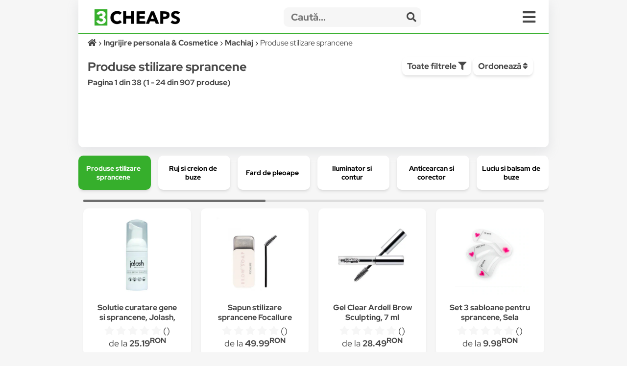

--- FILE ---
content_type: text/html; charset=UTF-8
request_url: https://3cheaps.com/produse-stilizare-sprancene-391/c?search=
body_size: 18736
content:

<!DOCTYPE html>
<html lang="ro" dir="ltr">

<head>
    <meta charset="UTF-8">
    <meta name="viewport" content="width=device-width, initial-scale=1">
    <meta name="format-detection" content="telephone=no">
    <title>Produse stilizare sprancene - Compară Prețuri | 3CHEAPS</title>
    <meta name="description" content="Compară prețurile cu 3CHEAPS pentru Produse stilizare sprancene ">
    <meta name="keywords" content="">
    <link rel="canonical" href="https://3cheaps.com/produse-stilizare-sprancene-391/c?search="/>

<!-- Twitter Card data -->
<meta name="twitter:card" content="summary_large_image">
<meta name="twitter:site" content="@3cheaps">
<meta name="twitter:title" content="Produse stilizare sprancene - Compară Prețuri | 3CHEAPS">
<meta name="twitter:description" content="Compară prețurile pentru Produse stilizare sprancene cu 3CHEAPS!">
<meta name="twitter:creator" content="@3cheaps">
<meta name="twitter:image" content="https://s13emagst.akamaized.net/products/41818/41817534/images/res_6fa102f791686aa176a3c0df1c3e0191.jpg?width=1200&height=630&hash=DCAC03C1FF8A5BBDC1713A423880085F">

<!-- Open Graph data -->
<meta property="og:title" content="Produse stilizare sprancene - Compară Prețuri | 3CHEAPS" />
<meta property="og:type" content="website" />
<meta property="og:url" content="https://3cheaps.com/produse-stilizare-sprancene-391/c?search=" />
<meta property="og:image" content="https://s13emagst.akamaized.net/products/41818/41817534/images/res_6fa102f791686aa176a3c0df1c3e0191.jpg?width=1200&height=630&hash=DCAC03C1FF8A5BBDC1713A423880085F" />
<meta property="og:image:width" content="1200" />
<meta property="og:image:height" content="630" />
<meta property="og:description" content="Compară prețurile pentru Produse stilizare sprancene cu 3CHEAPS!" />
<meta property="og:site_name" content="3CHEAPS.COM" />
<meta property="fb:admins" content="100063981099660" />
    <link rel="stylesheet" href="/assets/css/simple-grid.css"/>
<!-- Swiper JS -->
<link rel="stylesheet" href="/assets/css/swiper-bundle.min.css"/>
<link rel="stylesheet" href="/assets/css/custom-style.css?ver=6">
<link rel="stylesheet" href="/assets/fontawesome/css/fontawesome.min.css">
<link rel="stylesheet" href="/assets/fontawesome/css/all.min.css">

<link rel="preconnect" href="https://fonts.gstatic.com" crossorigin>
<style>

::-moz-selection { /* Code for Firefox */
  color: #fff;
  background: #36af2c;
}

::selection {
  color: #fff;
  background: #36af2c;
}

    /* latin-ext */
    @font-face {
        font-family: 'Red Hat Display';
        font-style: italic;
        font-weight: 300;
        font-display: swap;
        src: url(https://fonts.gstatic.com/s/redhatdisplay/v12/8vIh7wUr0m80wwYf0QCXZzYzUoTg-CSvZX4Vlf1fe6TVxAsD9F-Yo3w.woff2) format('woff2');
        unicode-range: U+0100-024F, U+0259, U+1E00-1EFF, U+2020, U+20A0-20AB, U+20AD-20CF, U+2113, U+2C60-2C7F, U+A720-A7FF;
    }
    /* latin */
    @font-face {
        font-family: 'Red Hat Display';
        font-style: italic;
        font-weight: 300;
        font-display: swap;
        src: url(https://fonts.gstatic.com/s/redhatdisplay/v12/8vIh7wUr0m80wwYf0QCXZzYzUoTg-CSvZX4Vlf1fe6TVxAsD-l-Y.woff2) format('woff2');
        unicode-range: U+0000-00FF, U+0131, U+0152-0153, U+02BB-02BC, U+02C6, U+02DA, U+02DC, U+2000-206F, U+2074, U+20AC, U+2122, U+2191, U+2193, U+2212, U+2215, U+FEFF, U+FFFD;
    }
    /* latin-ext */
    @font-face {
        font-family: 'Red Hat Display';
        font-style: italic;
        font-weight: 400;
        font-display: swap;
        src: url(https://fonts.gstatic.com/s/redhatdisplay/v12/8vIh7wUr0m80wwYf0QCXZzYzUoTg-CSvZX4Vlf1fe6TVmgsD9F-Yo3w.woff2) format('woff2');
        unicode-range: U+0100-024F, U+0259, U+1E00-1EFF, U+2020, U+20A0-20AB, U+20AD-20CF, U+2113, U+2C60-2C7F, U+A720-A7FF;
    }
    /* latin */
    @font-face {
        font-family: 'Red Hat Display';
        font-style: italic;
        font-weight: 400;
        font-display: swap;
        src: url(https://fonts.gstatic.com/s/redhatdisplay/v12/8vIh7wUr0m80wwYf0QCXZzYzUoTg-CSvZX4Vlf1fe6TVmgsD-l-Y.woff2) format('woff2');
        unicode-range: U+0000-00FF, U+0131, U+0152-0153, U+02BB-02BC, U+02C6, U+02DA, U+02DC, U+2000-206F, U+2074, U+20AC, U+2122, U+2191, U+2193, U+2212, U+2215, U+FEFF, U+FFFD;
    }
    /* latin-ext */
    @font-face {
        font-family: 'Red Hat Display';
        font-style: italic;
        font-weight: 500;
        font-display: swap;
        src: url(https://fonts.gstatic.com/s/redhatdisplay/v12/8vIh7wUr0m80wwYf0QCXZzYzUoTg-CSvZX4Vlf1fe6TVqAsD9F-Yo3w.woff2) format('woff2');
        unicode-range: U+0100-024F, U+0259, U+1E00-1EFF, U+2020, U+20A0-20AB, U+20AD-20CF, U+2113, U+2C60-2C7F, U+A720-A7FF;
    }
    /* latin */
    @font-face {
        font-family: 'Red Hat Display';
        font-style: italic;
        font-weight: 500;
        font-display: swap;
        src: url(https://fonts.gstatic.com/s/redhatdisplay/v12/8vIh7wUr0m80wwYf0QCXZzYzUoTg-CSvZX4Vlf1fe6TVqAsD-l-Y.woff2) format('woff2');
        unicode-range: U+0000-00FF, U+0131, U+0152-0153, U+02BB-02BC, U+02C6, U+02DA, U+02DC, U+2000-206F, U+2074, U+20AC, U+2122, U+2191, U+2193, U+2212, U+2215, U+FEFF, U+FFFD;
    }
    /* latin-ext */
    @font-face {
        font-family: 'Red Hat Display';
        font-style: italic;
        font-weight: 600;
        font-display: swap;
        src: url(https://fonts.gstatic.com/s/redhatdisplay/v12/8vIh7wUr0m80wwYf0QCXZzYzUoTg-CSvZX4Vlf1fe6TVRAwD9F-Yo3w.woff2) format('woff2');
        unicode-range: U+0100-024F, U+0259, U+1E00-1EFF, U+2020, U+20A0-20AB, U+20AD-20CF, U+2113, U+2C60-2C7F, U+A720-A7FF;
    }
    /* latin */
    @font-face {
        font-family: 'Red Hat Display';
        font-style: italic;
        font-weight: 600;
        font-display: swap;
        src: url(https://fonts.gstatic.com/s/redhatdisplay/v12/8vIh7wUr0m80wwYf0QCXZzYzUoTg-CSvZX4Vlf1fe6TVRAwD-l-Y.woff2) format('woff2');
        unicode-range: U+0000-00FF, U+0131, U+0152-0153, U+02BB-02BC, U+02C6, U+02DA, U+02DC, U+2000-206F, U+2074, U+20AC, U+2122, U+2191, U+2193, U+2212, U+2215, U+FEFF, U+FFFD;
    }
    /* latin-ext */
    @font-face {
        font-family: 'Red Hat Display';
        font-style: italic;
        font-weight: 700;
        font-display: swap;
        src: url(https://fonts.gstatic.com/s/redhatdisplay/v12/8vIh7wUr0m80wwYf0QCXZzYzUoTg-CSvZX4Vlf1fe6TVfQwD9F-Yo3w.woff2) format('woff2');
        unicode-range: U+0100-024F, U+0259, U+1E00-1EFF, U+2020, U+20A0-20AB, U+20AD-20CF, U+2113, U+2C60-2C7F, U+A720-A7FF;
    }
    /* latin */
    @font-face {
        font-family: 'Red Hat Display';
        font-style: italic;
        font-weight: 700;
        font-display: swap;
        src: url(https://fonts.gstatic.com/s/redhatdisplay/v12/8vIh7wUr0m80wwYf0QCXZzYzUoTg-CSvZX4Vlf1fe6TVfQwD-l-Y.woff2) format('woff2');
        unicode-range: U+0000-00FF, U+0131, U+0152-0153, U+02BB-02BC, U+02C6, U+02DA, U+02DC, U+2000-206F, U+2074, U+20AC, U+2122, U+2191, U+2193, U+2212, U+2215, U+FEFF, U+FFFD;
    }
    /* latin-ext */
    @font-face {
        font-family: 'Red Hat Display';
        font-style: italic;
        font-weight: 800;
        font-display: swap;
        src: url(https://fonts.gstatic.com/s/redhatdisplay/v12/8vIh7wUr0m80wwYf0QCXZzYzUoTg-CSvZX4Vlf1fe6TVGgwD9F-Yo3w.woff2) format('woff2');
        unicode-range: U+0100-024F, U+0259, U+1E00-1EFF, U+2020, U+20A0-20AB, U+20AD-20CF, U+2113, U+2C60-2C7F, U+A720-A7FF;
    }
    /* latin */
    @font-face {
        font-family: 'Red Hat Display';
        font-style: italic;
        font-weight: 800;
        font-display: swap;
        src: url(https://fonts.gstatic.com/s/redhatdisplay/v12/8vIh7wUr0m80wwYf0QCXZzYzUoTg-CSvZX4Vlf1fe6TVGgwD-l-Y.woff2) format('woff2');
        unicode-range: U+0000-00FF, U+0131, U+0152-0153, U+02BB-02BC, U+02C6, U+02DA, U+02DC, U+2000-206F, U+2074, U+20AC, U+2122, U+2191, U+2193, U+2212, U+2215, U+FEFF, U+FFFD;
    }
    /* latin-ext */
    @font-face {
        font-family: 'Red Hat Display';
        font-style: italic;
        font-weight: 900;
        font-display: swap;
        src: url(https://fonts.gstatic.com/s/redhatdisplay/v12/8vIh7wUr0m80wwYf0QCXZzYzUoTg-CSvZX4Vlf1fe6TVMwwD9F-Yo3w.woff2) format('woff2');
        unicode-range: U+0100-024F, U+0259, U+1E00-1EFF, U+2020, U+20A0-20AB, U+20AD-20CF, U+2113, U+2C60-2C7F, U+A720-A7FF;
    }
    /* latin */
    @font-face {
        font-family: 'Red Hat Display';
        font-style: italic;
        font-weight: 900;
        font-display: swap;
        src: url(https://fonts.gstatic.com/s/redhatdisplay/v12/8vIh7wUr0m80wwYf0QCXZzYzUoTg-CSvZX4Vlf1fe6TVMwwD-l-Y.woff2) format('woff2');
        unicode-range: U+0000-00FF, U+0131, U+0152-0153, U+02BB-02BC, U+02C6, U+02DA, U+02DC, U+2000-206F, U+2074, U+20AC, U+2122, U+2191, U+2193, U+2212, U+2215, U+FEFF, U+FFFD;
    }
    /* latin-ext */
    @font-face {
        font-family: 'Red Hat Display';
        font-style: normal;
        font-weight: 300;
        font-display: swap;
        src: url(https://fonts.gstatic.com/s/redhatdisplay/v12/8vIf7wUr0m80wwYf0QCXZzYzUoTK8RZQvRd-D1NYbjKWQkEz-Eec.woff2) format('woff2');
        unicode-range: U+0100-024F, U+0259, U+1E00-1EFF, U+2020, U+20A0-20AB, U+20AD-20CF, U+2113, U+2C60-2C7F, U+A720-A7FF;
    }
    /* latin */
    @font-face {
        font-family: 'Red Hat Display';
        font-style: normal;
        font-weight: 300;
        font-display: swap;
        src: url(https://fonts.gstatic.com/s/redhatdisplay/v12/8vIf7wUr0m80wwYf0QCXZzYzUoTK8RZQvRd-D1NYbjKWQk8z-A.woff2) format('woff2');
        unicode-range: U+0000-00FF, U+0131, U+0152-0153, U+02BB-02BC, U+02C6, U+02DA, U+02DC, U+2000-206F, U+2074, U+20AC, U+2122, U+2191, U+2193, U+2212, U+2215, U+FEFF, U+FFFD;
    }
    /* latin-ext */
    @font-face {
        font-family: 'Red Hat Display';
        font-style: normal;
        font-weight: 400;
        font-display: swap;
        src: url(https://fonts.gstatic.com/s/redhatdisplay/v12/8vIf7wUr0m80wwYf0QCXZzYzUoTK8RZQvRd-D1NYbmyWQkEz-Eec.woff2) format('woff2');
        unicode-range: U+0100-024F, U+0259, U+1E00-1EFF, U+2020, U+20A0-20AB, U+20AD-20CF, U+2113, U+2C60-2C7F, U+A720-A7FF;
    }
    /* latin */
    @font-face {
        font-family: 'Red Hat Display';
        font-style: normal;
        font-weight: 400;
        font-display: swap;
        src: url(https://fonts.gstatic.com/s/redhatdisplay/v12/8vIf7wUr0m80wwYf0QCXZzYzUoTK8RZQvRd-D1NYbmyWQk8z-A.woff2) format('woff2');
        unicode-range: U+0000-00FF, U+0131, U+0152-0153, U+02BB-02BC, U+02C6, U+02DA, U+02DC, U+2000-206F, U+2074, U+20AC, U+2122, U+2191, U+2193, U+2212, U+2215, U+FEFF, U+FFFD;
    }
    /* latin-ext */
    @font-face {
        font-family: 'Red Hat Display';
        font-style: normal;
        font-weight: 500;
        font-display: swap;
        src: url(https://fonts.gstatic.com/s/redhatdisplay/v12/8vIf7wUr0m80wwYf0QCXZzYzUoTK8RZQvRd-D1NYbl6WQkEz-Eec.woff2) format('woff2');
        unicode-range: U+0100-024F, U+0259, U+1E00-1EFF, U+2020, U+20A0-20AB, U+20AD-20CF, U+2113, U+2C60-2C7F, U+A720-A7FF;
    }
    /* latin */
    @font-face {
        font-family: 'Red Hat Display';
        font-style: normal;
        font-weight: 500;
        font-display: swap;
        src: url(https://fonts.gstatic.com/s/redhatdisplay/v12/8vIf7wUr0m80wwYf0QCXZzYzUoTK8RZQvRd-D1NYbl6WQk8z-A.woff2) format('woff2');
        unicode-range: U+0000-00FF, U+0131, U+0152-0153, U+02BB-02BC, U+02C6, U+02DA, U+02DC, U+2000-206F, U+2074, U+20AC, U+2122, U+2191, U+2193, U+2212, U+2215, U+FEFF, U+FFFD;
    }
    /* latin-ext */
    @font-face {
        font-family: 'Red Hat Display';
        font-style: normal;
        font-weight: 600;
        font-display: swap;
        src: url(https://fonts.gstatic.com/s/redhatdisplay/v12/8vIf7wUr0m80wwYf0QCXZzYzUoTK8RZQvRd-D1NYbrKRQkEz-Eec.woff2) format('woff2');
        unicode-range: U+0100-024F, U+0259, U+1E00-1EFF, U+2020, U+20A0-20AB, U+20AD-20CF, U+2113, U+2C60-2C7F, U+A720-A7FF;
    }
    /* latin */
    @font-face {
        font-family: 'Red Hat Display';
        font-style: normal;
        font-weight: 600;
        font-display: swap;
        src: url(https://fonts.gstatic.com/s/redhatdisplay/v12/8vIf7wUr0m80wwYf0QCXZzYzUoTK8RZQvRd-D1NYbrKRQk8z-A.woff2) format('woff2');
        unicode-range: U+0000-00FF, U+0131, U+0152-0153, U+02BB-02BC, U+02C6, U+02DA, U+02DC, U+2000-206F, U+2074, U+20AC, U+2122, U+2191, U+2193, U+2212, U+2215, U+FEFF, U+FFFD;
    }
    /* latin-ext */
    @font-face {
        font-family: 'Red Hat Display';
        font-style: normal;
        font-weight: 700;
        font-display: swap;
        src: url(https://fonts.gstatic.com/s/redhatdisplay/v12/8vIf7wUr0m80wwYf0QCXZzYzUoTK8RZQvRd-D1NYbouRQkEz-Eec.woff2) format('woff2');
        unicode-range: U+0100-024F, U+0259, U+1E00-1EFF, U+2020, U+20A0-20AB, U+20AD-20CF, U+2113, U+2C60-2C7F, U+A720-A7FF;
    }
    /* latin */
    @font-face {
        font-family: 'Red Hat Display';
        font-style: normal;
        font-weight: 700;
        font-display: swap;
        src: url(https://fonts.gstatic.com/s/redhatdisplay/v12/8vIf7wUr0m80wwYf0QCXZzYzUoTK8RZQvRd-D1NYbouRQk8z-A.woff2) format('woff2');
        unicode-range: U+0000-00FF, U+0131, U+0152-0153, U+02BB-02BC, U+02C6, U+02DA, U+02DC, U+2000-206F, U+2074, U+20AC, U+2122, U+2191, U+2193, U+2212, U+2215, U+FEFF, U+FFFD;
    }
    /* latin-ext */
    @font-face {
        font-family: 'Red Hat Display';
        font-style: normal;
        font-weight: 800;
        font-display: swap;
        src: url(https://fonts.gstatic.com/s/redhatdisplay/v12/8vIf7wUr0m80wwYf0QCXZzYzUoTK8RZQvRd-D1NYbuyRQkEz-Eec.woff2) format('woff2');
        unicode-range: U+0100-024F, U+0259, U+1E00-1EFF, U+2020, U+20A0-20AB, U+20AD-20CF, U+2113, U+2C60-2C7F, U+A720-A7FF;
    }
    /* latin */
    @font-face {
        font-family: 'Red Hat Display';
        font-style: normal;
        font-weight: 800;
        font-display: swap;
        src: url(https://fonts.gstatic.com/s/redhatdisplay/v12/8vIf7wUr0m80wwYf0QCXZzYzUoTK8RZQvRd-D1NYbuyRQk8z-A.woff2) format('woff2');
        unicode-range: U+0000-00FF, U+0131, U+0152-0153, U+02BB-02BC, U+02C6, U+02DA, U+02DC, U+2000-206F, U+2074, U+20AC, U+2122, U+2191, U+2193, U+2212, U+2215, U+FEFF, U+FFFD;
    }
    /* latin-ext */
    @font-face {
        font-family: 'Red Hat Display';
        font-style: normal;
        font-weight: 900;
        font-display: swap;
        src: url(https://fonts.gstatic.com/s/redhatdisplay/v12/8vIf7wUr0m80wwYf0QCXZzYzUoTK8RZQvRd-D1NYbsWRQkEz-Eec.woff2) format('woff2');
        unicode-range: U+0100-024F, U+0259, U+1E00-1EFF, U+2020, U+20A0-20AB, U+20AD-20CF, U+2113, U+2C60-2C7F, U+A720-A7FF;
    }
    /* latin */
    @font-face {
        font-family: 'Red Hat Display';
        font-style: normal;
        font-weight: 900;
        font-display: swap;
        src: url(https://fonts.gstatic.com/s/redhatdisplay/v12/8vIf7wUr0m80wwYf0QCXZzYzUoTK8RZQvRd-D1NYbsWRQk8z-A.woff2) format('woff2');
        unicode-range: U+0000-00FF, U+0131, U+0152-0153, U+02BB-02BC, U+02C6, U+02DA, U+02DC, U+2000-206F, U+2074, U+20AC, U+2122, U+2191, U+2193, U+2212, U+2215, U+FEFF, U+FFFD;
    }

</style>


<link rel="icon" type="image/png" sizes="32x32" href="https://3cheaps.com/assets/img/favicon/favicon-32x32.png?ver=3">
<link rel="icon" type="image/png" sizes="96x96" href="https://3cheaps.com/assets/img/favicon/favicon-96x96.png?ver=3">
<link rel="icon" type="image/png" sizes="16x16" href="https://3cheaps.com/assets/img/favicon/favicon-16x16.png?ver=3">
<link rel="stylesheet" href="/assets/css/animate.min.css"/>
    
</head>

<body>
<!-- site -->
    <script type="application/ld+json">
        {
           "@context":"http:\/\/schema.org",
           "@type":"Organization",
           "name":"3CHEAPS",
           "legalName":"3CHEAPS SOLUTIONS SRL",
           "url":"https:\/\/3CHEAPS.com",
           "logo":"https:\/\/3CHEAPS.com\/assets\/img\/logo.png",
           "foundingDate":"2020",
           "founders":{
              "@type":"Person",
              "name":"Claudiu Mihuț"
           },
           "address":[
              {
                 "@type":"PostalAddress",
                 "addressCountry":"RO",
                 "addressLocality":"Dobra",
                 "addressRegion":"Hunedoara",
                 "postalCode":"337215",
                 "streetAddress":"Vilele Noi 18"
              }
           ],
           "contactPoint":{
              "@type":"ContactPoint",
              "contactType":"Customer Support",
              "email":"office@3cheaps.com"
           },
           "sameAs":[
              "www.facebook.com\/3cheaps",
              "www.instagram.com\/3cheaps",
              "www.twitter.com\/3cheaps",
              "www.youtube.com\/channel\/UCDWRKwsk_lJo18yrqlfBw-g",
              "www.linkedin.com/company/3cheaps/"
           ]
        }

</script>

<script type="application/ld+json">
    {
       "@context":"http:\/\/schema.org",
       "@type":"WebSite",
       "url":"https:\/\/3CHEAPS.com",
       "potentialAction":{
          "@type":"SearchAction",
          "target":"https:\/\/3CHEAPS.com\/search-0\/c?search={query}",
          "query-input":"required name=query"
       }
    }

</script><!-- Google Tag Manager -->
<script>(function(w,d,s,l,i){w[l]=w[l]||[];w[l].push({'gtm.start':
new Date().getTime(),event:'gtm.js'});var f=d.getElementsByTagName(s)[0],
j=d.createElement(s),dl=l!='dataLayer'?'&l='+l:'';j.async=true;j.src=
'https://www.googletagmanager.com/gtm.js?id='+i+dl;f.parentNode.insertBefore(j,f);
})(window,document,'script','dataLayer','GTM-KHGHSJH');</script>
<!-- End Google Tag Manager -->

<!-- Google Tag Manager (noscript) -->
<noscript><iframe src="https://www.googletagmanager.com/ns.html?id=GTM-KHGHSJH"
height="0" width="0" style="display:none;visibility:hidden"></iframe></noscript>
<!-- End Google Tag Manager (noscript) -->

<!-- TIKTOK -->
<script>
!function (w, d, t) {
  w.TiktokAnalyticsObject=t;var ttq=w[t]=w[t]||[];ttq.methods=["page","track","identify","instances","debug","on","off","once","ready","alias","group","enableCookie","disableCookie"],ttq.setAndDefer=function(t,e){t[e]=function(){t.push([e].concat(Array.prototype.slice.call(arguments,0)))}};for(var i=0;i<ttq.methods.length;i++)ttq.setAndDefer(ttq,ttq.methods[i]);ttq.instance=function(t){for(var e=ttq._i[t]||[],n=0;n<ttq.methods.length;n++)ttq.setAndDefer(e,ttq.methods[n]);return e},ttq.load=function(e,n){var i="https://analytics.tiktok.com/i18n/pixel/events.js";ttq._i=ttq._i||{},ttq._i[e]=[],ttq._i[e]._u=i,ttq._t=ttq._t||{},ttq._t[e]=+new Date,ttq._o=ttq._o||{},ttq._o[e]=n||{};var o=document.createElement("script");o.type="text/javascript",o.async=!0,o.src=i+"?sdkid="+e+"&lib="+t;var a=document.getElementsByTagName("script")[0];a.parentNode.insertBefore(o,a)};

  ttq.load('CN2BC4JC77U812BSR1B0');
  ttq.page();
}(window, document, 'ttq');
</script>
<script>
    // add this before event code to all pages where PII data postback is expected and appropriate
    ttq.identify({
        "email": false, // string. The email of the customer if available. It must be hashed with SHA-256 on the client side.
        "phone_number": false, // string. The phone number of the customer if available. It must be hashed with SHA-256 on the client side.
        "external_id": "1b767670e1523222f613bb3862ca2c0cfb74cd0063822e1a874bf3196409aa20" // string. Any unique identifier, such as loyalty membership IDs, user IDs, and external cookie IDs.It must be hashed with SHA-256 on the client side.
    });
</script>    <!-- site__body -->
    <div class="container">


    <div class="row row-white header">
        <style>
    .departmentButton {
        cursor: pointer;
        text-align: left;
        outline: none;
        display: flex;
        align-items: center;
        width: 100%;
    }
</style>

<div class="row" style="border-bottom: 2px solid #36af2c;">
    <div class="col-3 col-2-sm left vertical-center" style="height: 50px">
        <div class="hidden-sm">
            <a href="/" target="_self" title="3CHEAPS.com"><img alt="logo" width="176" src="/assets/img/logo.png"
                                                    class="logo"/></a>
        </div>
        <div class="hidden-lg">
            <a href="/" target="_self" title="3CHEAPS.com"><img alt="logo" src="/assets/img/app_logo.png"
                                                    class="logo"/></a>
        </div>
    </div>
    <div class="col-8-sm vertical-center" style="height: 50px;">
        <form action="/search-0/c" method="get" class="" name="search">
            <input name="ai" type="hidden" value="1" hidden/>
            <input name="search" type="text" class="searchInput" placeholder="Caută...">
            <span class="searchInputSubmit" onclick="search.submit()"><span class="fa fa-search"></span></span>
        </form>
    </div>
    <div class="col-1 col-2-sm vertical-center" style="height: 50px">
        <span class="fa fa-bars menu-icon" onclick="openMenu('menu')"></span>
    </div>
</div>
<div id="menu" class="row-white">
    <div class="row" style="border-bottom: 1px solid #f6f6f6">
        <div class="col-12">
            <a title="Cont" href="/cont"><button class="col-3 left-inline"><span class="fa fa-user "></span> Cont <b class="">0.00<sup>RON</sup></b></button></a>
            <a title="Favorite" href="/cont?page=wishlist"><button class="col-2 left-inline"><span class="fa fa-heart "></span> Favorite</button></a>
            <a title="Blog" href="/blog"><button class="col-2 left-inline"><span class="fa fa-book"></span> Blog</button></a>
            <a title="Despre noi" href="/despre-noi"><button class="col-3 left-inline"><span class="fa fa-users"></span> Despre Noi</button></a>
            <a title="Contact" href="/contact"><button class="col-2 left-inline"><span class="fa fa-envelope"></span> Contact</button></a>
        </div>
    </div>
    <div class="row">
        <div class="col-12">
                            <a href="/auto-moto-rca/d" title="Auto, Moto  & RCA">
                    <div class="col-6">
                        <button class="departmentButton"><img src="/assets/img/departments/small/auto-moto-rca.png"
                                     width="30" height="30" alt="Auto, Moto  & RCA"><b>Auto, Moto  & RCA</b></button>
                    </div>
                </a>
                            <a href="/casa-bricolaj-petshop/d" title="Casa, Gradina & Bricolaj">
                    <div class="col-6">
                        <button class="departmentButton"><img src="/assets/img/departments/small/casa-bricolaj-petshop.png"
                                     width="30" height="30" alt="Casa, Gradina & Bricolaj"><b>Casa, Gradina & Bricolaj</b></button>
                    </div>
                </a>
                            <a href="/electrocasnice-climatizare/d" title="Electrocasnice & Climatizare">
                    <div class="col-6">
                        <button class="departmentButton"><img src="/assets/img/departments/small/electrocasnice-climatizare.png"
                                     width="30" height="30" alt="Electrocasnice & Climatizare"><b>Electrocasnice & Climatizare</b></button>
                    </div>
                </a>
                            <a href="/fashion/d" title="Fashion">
                    <div class="col-6">
                        <button class="departmentButton"><img src="/assets/img/departments/small/fashion.png"
                                     width="30" height="30" alt="Fashion"><b>Fashion</b></button>
                    </div>
                </a>
                            <a href="/gaming-carti-birotica/d" title="Gaming, Carti & Birotica">
                    <div class="col-6">
                        <button class="departmentButton"><img src="/assets/img/departments/small/gaming-carti-birotica.png"
                                     width="30" height="30" alt="Gaming, Carti & Birotica"><b>Gaming, Carti & Birotica</b></button>
                    </div>
                </a>
                            <a href="/ingrijire-personala-cosmetice/d" title="Ingrijire personala & Cosmetice">
                    <div class="col-6">
                        <button class="departmentButton"><img src="/assets/img/departments/small/ingrijire-personala-cosmetice.png"
                                     width="30" height="30" alt="Ingrijire personala & Cosmetice"><b>Ingrijire personala & Cosmetice</b></button>
                    </div>
                </a>
                            <a href="/jucarii-copii-bebe/d" title="Jucarii, Copii & Bebe">
                    <div class="col-6">
                        <button class="departmentButton"><img src="/assets/img/departments/small/jucarii-copii-bebe.png"
                                     width="30" height="30" alt="Jucarii, Copii & Bebe"><b>Jucarii, Copii & Bebe</b></button>
                    </div>
                </a>
                            <a href="/laptop-tablete-telefoane/d" title="Laptop, Tablete & Telefoane">
                    <div class="col-6">
                        <button class="departmentButton"><img src="/assets/img/departments/small/laptop-tablete-telefoane.png"
                                     width="30" height="30" alt="Laptop, Tablete & Telefoane"><b>Laptop, Tablete & Telefoane</b></button>
                    </div>
                </a>
                            <a href="/pc-periferice-software/d" title="PC, Periferice & Software">
                    <div class="col-6">
                        <button class="departmentButton"><img src="/assets/img/departments/small/pc-periferice-software.png"
                                     width="30" height="30" alt="PC, Periferice & Software"><b>PC, Periferice & Software</b></button>
                    </div>
                </a>
                            <a href="/sport-activitati-aer-liber/d" title="Sport & Activitati in aer liber">
                    <div class="col-6">
                        <button class="departmentButton"><img src="/assets/img/departments/small/sport-activitati-aer-liber.png"
                                     width="30" height="30" alt="Sport & Activitati in aer liber"><b>Sport & Activitati in aer liber</b></button>
                    </div>
                </a>
                            <a href="/alimente-bauturi/d" title="Supermarket">
                    <div class="col-6">
                        <button class="departmentButton"><img src="/assets/img/departments/small/alimente-bauturi.png"
                                     width="30" height="30" alt="Supermarket"><b>Supermarket</b></button>
                    </div>
                </a>
                            <a href="/tv-audio-video-foto/d" title="TV, Audio-Video & Foto">
                    <div class="col-6">
                        <button class="departmentButton"><img src="/assets/img/departments/small/tv-audio-video-foto.png"
                                     width="30" height="30" alt="TV, Audio-Video & Foto"><b>TV, Audio-Video & Foto</b></button>
                    </div>
                </a>
                    </div>
    </div>
</div>
    
<button onclick="topFunction()" id="topButton" class="fa fa-chevron-up"> </button>
<div id="alertBody"></div>
<script>
    //Get the button
    var mybutton = document.getElementById("topButton");

    // When the user scrolls down 60px from the top of the document, show the button
    window.onscroll = function() {scrollFunction()};

    function scrollFunction() {
        if (document.body.scrollTop > 360 || document.documentElement.scrollTop > 360) {
            mybutton.style.display = "block";
        } else {
            mybutton.style.display = "none";
        }
    }

    // When the user clicks on the button, scroll to the top of the document
    function topFunction() {
        document.body.scrollTop = 0;
        document.documentElement.scrollTop = 0;
    }
</script>        <div class="row">
            <div class="col-12">
                <ol class="left breadcrumb" vocab="https://schema.org/" typeof="BreadcrumbList">
                    <li property="itemListElement" typeof="ListItem">
                        <a property="item" typeof="WebPage" href="/" aria-label="Acasă">
                            <i class="fa fa-home"></i>
                            <meta property="name" content="3CHEAPS">
                        </a>
                        <meta property="position" content="1">
                    </li>
                                            <li property="itemListElement" typeof="ListItem">
                            <a property="item" typeof="WebPage" href="/ingrijire-personala-cosmetice/d">
                                <span property="name">Ingrijire personala & Cosmetice</span>
                            </a>
                            <meta property="position" content="2">
                        </li>
                                                                <li property="itemListElement" typeof="ListItem">
                            <a property="item" typeof="WebPage"  href="/machiaj-362/c">
                                <span property="name">Machiaj</span>
                            </a>
                            <meta property="position" content="3">
                        </li>
                                                                <li property="itemListElement" typeof="ListItem" style="overflow: scroll;height: 15px">
                            <span property="name">Produse stilizare sprancene</span>
                            <meta property="position" content="4">
                        </li>
                                                        </ol>

            </div>
        </div>
        <div class="row">
            <div class="col-8">
                <h1>Produse stilizare sprancene</h1>
                <b>Pagina 1 din 38 (1 - 24 din 907 produse)</b>
                <h2></h2>
            </div>
            <div class="col-4">
                <button class="left-inline" onclick="openMenu('filter-menu')">Toate filtrele <i
                            class="fa fa-filter"></i></button>
                <div class="dropdown">
                    <button class="subnav" style="margin-top:2px">Ordonează <i class="fa fa-sort"></i>
                    </button>
                    <div id="Brand" class="dropdown-content box">
                        <div class="filterBox scroll-box left">
                            <ul>
                                                                    <li>

                                        <label class="checkbox-container"
                                               for="random--0">
                                            Relevanta                                        </label>
                                    </li>
                                                                    <li>

                                        <label class="checkbox-container"
                                               for="random--1">
                                            <a href='/produse-stilizare-sprancene-391/c?search=&order=price%20ASC'><i class='fa fa-sort-amount-up'></i> Preț</a>                                        </label>
                                    </li>
                                                                    <li>

                                        <label class="checkbox-container"
                                               for="random--2">
                                            <a href='/produse-stilizare-sprancene-391/c?search=&order=price%20DESC'><i class='fa fa-sort-amount-down'></i> Preț</a>                                        </label>
                                    </li>
                                                                    <li>

                                        <label class="checkbox-container"
                                               for="random--3">
                                            <a href='/produse-stilizare-sprancene-391/c?search=&order=rating%20ASC'><i class='fa fa-sort-amount-up'></i> Rating</a>                                        </label>
                                    </li>
                                                                    <li>

                                        <label class="checkbox-container"
                                               for="random--4">
                                            <a href='/produse-stilizare-sprancene-391/c?search=&order=rating%20DESC'><i class='fa fa-sort-amount-down'></i> Rating</a>                                        </label>
                                    </li>
                                                            </ul>
                        </div>
                    </div>
                </div>
            </div>
        </div>
        <div class="row">
            <div class="" id="filter-menu">
                <div class="row"></div>
                                    <div class="col-3 col-6-sm box">
                        <div class="dropdown">
                            <input class="keyword subnav " placeholder="Zona corporala"/>
                            <div id="Zona corporala" class="dropdown-content box">
                                <div class="filterBox scroll-box left">
                                    <ul>
                                                                                    <li>
                                                <label class="checkbox-container" for="random-Zona corporala-11788">
                                                    Sprancene                                                    <input onclick="filter()" data-filter-type="Zona corporala" data-filter-id="11788" data-filter-value="Sprancene" autocomplete="off" id="random-Zona corporala-11788" type="checkbox"                                                            class="filter-name"/>
                                                        <span class="checkmark"></span>
                                                </label>
                                            </li>
                                                                                    <li>
                                                <label class="checkbox-container" for="random-Zona corporala-3974">
                                                    Ochi                                                    <input onclick="filter()" data-filter-type="Zona corporala" data-filter-id="3974" data-filter-value="Ochi" autocomplete="off" id="random-Zona corporala-3974" type="checkbox"                                                            class="filter-name"/>
                                                        <span class="checkmark"></span>
                                                </label>
                                            </li>
                                                                                    <li>
                                                <label class="checkbox-container" for="random-Zona corporala-6526">
                                                    Gene                                                    <input onclick="filter()" data-filter-type="Zona corporala" data-filter-id="6526" data-filter-value="Gene" autocomplete="off" id="random-Zona corporala-6526" type="checkbox"                                                            class="filter-name"/>
                                                        <span class="checkmark"></span>
                                                </label>
                                            </li>
                                                                            </ul>
                                </div>
                            </div>
                        </div>
                    </div>
                                    <div class="col-3 col-6-sm box">
                        <div class="dropdown">
                            <input class="keyword subnav " placeholder="Tip"/>
                            <div id="Tip" class="dropdown-content box">
                                <div class="filterBox scroll-box left">
                                    <ul>
                                                                                    <li>
                                                <label class="checkbox-container" for="random-Tip-375">
                                                    Clasic                                                    <input onclick="filter()" data-filter-type="Tip" data-filter-id="375" data-filter-value="Clasic" autocomplete="off" id="random-Tip-375" type="checkbox"                                                            class="filter-name"/>
                                                        <span class="checkmark"></span>
                                                </label>
                                            </li>
                                                                                    <li>
                                                <label class="checkbox-container" for="random-Tip-393">
                                                    Profesional                                                    <input onclick="filter()" data-filter-type="Tip" data-filter-id="393" data-filter-value="Profesional" autocomplete="off" id="random-Tip-393" type="checkbox"                                                            class="filter-name"/>
                                                        <span class="checkmark"></span>
                                                </label>
                                            </li>
                                                                                    <li>
                                                <label class="checkbox-container" for="random-Tip-2198">
                                                    Luxury                                                    <input onclick="filter()" data-filter-type="Tip" data-filter-id="2198" data-filter-value="Luxury" autocomplete="off" id="random-Tip-2198" type="checkbox"                                                            class="filter-name"/>
                                                        <span class="checkmark"></span>
                                                </label>
                                            </li>
                                                                                    <li>
                                                <label class="checkbox-container" for="random-Tip-1395">
                                                    Masstige                                                    <input onclick="filter()" data-filter-type="Tip" data-filter-id="1395" data-filter-value="Masstige" autocomplete="off" id="random-Tip-1395" type="checkbox"                                                            class="filter-name"/>
                                                        <span class="checkmark"></span>
                                                </label>
                                            </li>
                                                                                    <li>
                                                <label class="checkbox-container" for="random-Tip-216">
                                                    Dermatocosmetic                                                    <input onclick="filter()" data-filter-type="Tip" data-filter-id="216" data-filter-value="Dermatocosmetic" autocomplete="off" id="random-Tip-216" type="checkbox"                                                            class="filter-name"/>
                                                        <span class="checkmark"></span>
                                                </label>
                                            </li>
                                                                            </ul>
                                </div>
                            </div>
                        </div>
                    </div>
                                    <div class="col-3 col-6-sm box">
                        <div class="dropdown">
                            <input class="keyword subnav " placeholder="Aspect"/>
                            <div id="Aspect" class="dropdown-content box">
                                <div class="filterBox scroll-box left">
                                    <ul>
                                                                                    <li>
                                                <label class="checkbox-container" for="random-Aspect-23974">
                                                    Natural                                                    <input onclick="filter()" data-filter-type="Aspect" data-filter-id="23974" data-filter-value="Natural" autocomplete="off" id="random-Aspect-23974" type="checkbox"                                                            class="filter-name"/>
                                                        <span class="checkmark"></span>
                                                </label>
                                            </li>
                                                                                    <li>
                                                <label class="checkbox-container" for="random-Aspect-8886">
                                                    Mat                                                    <input onclick="filter()" data-filter-type="Aspect" data-filter-id="8886" data-filter-value="Mat" autocomplete="off" id="random-Aspect-8886" type="checkbox"                                                            class="filter-name"/>
                                                        <span class="checkmark"></span>
                                                </label>
                                            </li>
                                                                            </ul>
                                </div>
                            </div>
                        </div>
                    </div>
                                    <div class="col-3 col-6-sm box">
                        <div class="dropdown">
                            <input class="keyword subnav " placeholder="Beneficii"/>
                            <div id="Beneficii" class="dropdown-content box">
                                <div class="filterBox scroll-box left">
                                    <ul>
                                                                                    <li>
                                                <label class="checkbox-container" for="random-Beneficii-5304">
                                                    Definire                                                    <input onclick="filter()" data-filter-type="Beneficii" data-filter-id="5304" data-filter-value="Definire" autocomplete="off" id="random-Beneficii-5304" type="checkbox"                                                            class="filter-name"/>
                                                        <span class="checkmark"></span>
                                                </label>
                                            </li>
                                                                                    <li>
                                                <label class="checkbox-container" for="random-Beneficii-380">
                                                    Lunga durata                                                    <input onclick="filter()" data-filter-type="Beneficii" data-filter-id="380" data-filter-value="Lunga durata" autocomplete="off" id="random-Beneficii-380" type="checkbox"                                                            class="filter-name"/>
                                                        <span class="checkmark"></span>
                                                </label>
                                            </li>
                                                                                    <li>
                                                <label class="checkbox-container" for="random-Beneficii-55366">
                                                    Conturare                                                    <input onclick="filter()" data-filter-type="Beneficii" data-filter-id="55366" data-filter-value="Conturare" autocomplete="off" id="random-Beneficii-55366" type="checkbox"                                                            class="filter-name"/>
                                                        <span class="checkmark"></span>
                                                </label>
                                            </li>
                                                                                    <li>
                                                <label class="checkbox-container" for="random-Beneficii-18628">
                                                    Rezistent la apa                                                    <input onclick="filter()" data-filter-type="Beneficii" data-filter-id="18628" data-filter-value="Rezistent la apa" autocomplete="off" id="random-Beneficii-18628" type="checkbox"                                                            class="filter-name"/>
                                                        <span class="checkmark"></span>
                                                </label>
                                            </li>
                                                                                    <li>
                                                <label class="checkbox-container" for="random-Beneficii-1533">
                                                    Hidratant                                                    <input onclick="filter()" data-filter-type="Beneficii" data-filter-id="1533" data-filter-value="Hidratant" autocomplete="off" id="random-Beneficii-1533" type="checkbox"                                                            class="filter-name"/>
                                                        <span class="checkmark"></span>
                                                </label>
                                            </li>
                                                                                    <li>
                                                <label class="checkbox-container" for="random-Beneficii-21627">
                                                    Rezistent la transfer                                                    <input onclick="filter()" data-filter-type="Beneficii" data-filter-id="21627" data-filter-value="Rezistent la transfer" autocomplete="off" id="random-Beneficii-21627" type="checkbox"                                                            class="filter-name"/>
                                                        <span class="checkmark"></span>
                                                </label>
                                            </li>
                                                                                    <li>
                                                <label class="checkbox-container" for="random-Beneficii-11508">
                                                    Modelare                                                    <input onclick="filter()" data-filter-type="Beneficii" data-filter-id="11508" data-filter-value="Modelare" autocomplete="off" id="random-Beneficii-11508" type="checkbox"                                                            class="filter-name"/>
                                                        <span class="checkmark"></span>
                                                </label>
                                            </li>
                                                                                    <li>
                                                <label class="checkbox-container" for="random-Beneficii-8357">
                                                    Volum                                                    <input onclick="filter()" data-filter-type="Beneficii" data-filter-id="8357" data-filter-value="Volum" autocomplete="off" id="random-Beneficii-8357" type="checkbox"                                                            class="filter-name"/>
                                                        <span class="checkmark"></span>
                                                </label>
                                            </li>
                                                                                    <li>
                                                <label class="checkbox-container" for="random-Beneficii-1531">
                                                    Iluminator                                                    <input onclick="filter()" data-filter-type="Beneficii" data-filter-id="1531" data-filter-value="Iluminator" autocomplete="off" id="random-Beneficii-1531" type="checkbox"                                                            class="filter-name"/>
                                                        <span class="checkmark"></span>
                                                </label>
                                            </li>
                                                                                    <li>
                                                <label class="checkbox-container" for="random-Beneficii-40244">
                                                    Alungire                                                    <input onclick="filter()" data-filter-type="Beneficii" data-filter-id="40244" data-filter-value="Alungire" autocomplete="off" id="random-Beneficii-40244" type="checkbox"                                                            class="filter-name"/>
                                                        <span class="checkmark"></span>
                                                </label>
                                            </li>
                                                                                    <li>
                                                <label class="checkbox-container" for="random-Beneficii-3333">
                                                    Revitalizant                                                    <input onclick="filter()" data-filter-type="Beneficii" data-filter-id="3333" data-filter-value="Revitalizant" autocomplete="off" id="random-Beneficii-3333" type="checkbox"                                                            class="filter-name"/>
                                                        <span class="checkmark"></span>
                                                </label>
                                            </li>
                                                                                    <li>
                                                <label class="checkbox-container" for="random-Beneficii-26837">
                                                    Curbare                                                    <input onclick="filter()" data-filter-type="Beneficii" data-filter-id="26837" data-filter-value="Curbare" autocomplete="off" id="random-Beneficii-26837" type="checkbox"                                                            class="filter-name"/>
                                                        <span class="checkmark"></span>
                                                </label>
                                            </li>
                                                                            </ul>
                                </div>
                            </div>
                        </div>
                    </div>
                                    <div class="col-3 col-6-sm box">
                        <div class="dropdown">
                            <input class="keyword subnav " placeholder="Gradul de acoperire"/>
                            <div id="Gradul de acoperire" class="dropdown-content box">
                                <div class="filterBox scroll-box left">
                                    <ul>
                                                                                    <li>
                                                <label class="checkbox-container" for="random-Gradul de acoperire-16861">
                                                    Mare                                                    <input onclick="filter()" data-filter-type="Gradul de acoperire" data-filter-id="16861" data-filter-value="Mare" autocomplete="off" id="random-Gradul de acoperire-16861" type="checkbox"                                                            class="filter-name"/>
                                                        <span class="checkmark"></span>
                                                </label>
                                            </li>
                                                                                    <li>
                                                <label class="checkbox-container" for="random-Gradul de acoperire-2685">
                                                    Mediu                                                    <input onclick="filter()" data-filter-type="Gradul de acoperire" data-filter-id="2685" data-filter-value="Mediu" autocomplete="off" id="random-Gradul de acoperire-2685" type="checkbox"                                                            class="filter-name"/>
                                                        <span class="checkmark"></span>
                                                </label>
                                            </li>
                                                                            </ul>
                                </div>
                            </div>
                        </div>
                    </div>
                                    <div class="col-3 col-6-sm box">
                        <div class="dropdown">
                            <input class="keyword subnav " placeholder="Set"/>
                            <div id="Set" class="dropdown-content box">
                                <div class="filterBox scroll-box left">
                                    <ul>
                                                                                    <li>
                                                <label class="checkbox-container" for="random-Set-220">
                                                    Nu                                                    <input onclick="filter()" data-filter-type="Set" data-filter-id="220" data-filter-value="Nu" autocomplete="off" id="random-Set-220" type="checkbox"                                                            class="filter-name"/>
                                                        <span class="checkmark"></span>
                                                </label>
                                            </li>
                                                                                    <li>
                                                <label class="checkbox-container" for="random-Set-405">
                                                    Da                                                    <input onclick="filter()" data-filter-type="Set" data-filter-id="405" data-filter-value="Da" autocomplete="off" id="random-Set-405" type="checkbox"                                                            class="filter-name"/>
                                                        <span class="checkmark"></span>
                                                </label>
                                            </li>
                                                                            </ul>
                                </div>
                            </div>
                        </div>
                    </div>
                                    <div class="col-3 col-6-sm box">
                        <div class="dropdown">
                            <input class="keyword subnav " placeholder="Forma/Textura"/>
                            <div id="Forma/Textura" class="dropdown-content box">
                                <div class="filterBox scroll-box left">
                                    <ul>
                                                                                    <li>
                                                <label class="checkbox-container" for="random-Forma/Textura-2758">
                                                    Solid                                                    <input onclick="filter()" data-filter-type="Forma/Textura" data-filter-id="2758" data-filter-value="Solid" autocomplete="off" id="random-Forma/Textura-2758" type="checkbox"                                                            class="filter-name"/>
                                                        <span class="checkmark"></span>
                                                </label>
                                            </li>
                                                                                    <li>
                                                <label class="checkbox-container" for="random-Forma/Textura-2103">
                                                    Gel                                                    <input onclick="filter()" data-filter-type="Forma/Textura" data-filter-id="2103" data-filter-value="Gel" autocomplete="off" id="random-Forma/Textura-2103" type="checkbox"                                                            class="filter-name"/>
                                                        <span class="checkmark"></span>
                                                </label>
                                            </li>
                                                                                    <li>
                                                <label class="checkbox-container" for="random-Forma/Textura-365">
                                                    Lichid                                                    <input onclick="filter()" data-filter-type="Forma/Textura" data-filter-id="365" data-filter-value="Lichid" autocomplete="off" id="random-Forma/Textura-365" type="checkbox"                                                            class="filter-name"/>
                                                        <span class="checkmark"></span>
                                                </label>
                                            </li>
                                                                                    <li>
                                                <label class="checkbox-container" for="random-Forma/Textura-6553">
                                                    Crema                                                    <input onclick="filter()" data-filter-type="Forma/Textura" data-filter-id="6553" data-filter-value="Crema" autocomplete="off" id="random-Forma/Textura-6553" type="checkbox"                                                            class="filter-name"/>
                                                        <span class="checkmark"></span>
                                                </label>
                                            </li>
                                                                                    <li>
                                                <label class="checkbox-container" for="random-Forma/Textura-222">
                                                    Pudra                                                    <input onclick="filter()" data-filter-type="Forma/Textura" data-filter-id="222" data-filter-value="Pudra" autocomplete="off" id="random-Forma/Textura-222" type="checkbox"                                                            class="filter-name"/>
                                                        <span class="checkmark"></span>
                                                </label>
                                            </li>
                                                                                    <li>
                                                <label class="checkbox-container" for="random-Forma/Textura-33375">
                                                    Compact                                                    <input onclick="filter()" data-filter-type="Forma/Textura" data-filter-id="33375" data-filter-value="Compact" autocomplete="off" id="random-Forma/Textura-33375" type="checkbox"                                                            class="filter-name"/>
                                                        <span class="checkmark"></span>
                                                </label>
                                            </li>
                                                                                    <li>
                                                <label class="checkbox-container" for="random-Forma/Textura-62836">
                                                    Ceara                                                    <input onclick="filter()" data-filter-type="Forma/Textura" data-filter-id="62836" data-filter-value="Ceara" autocomplete="off" id="random-Forma/Textura-62836" type="checkbox"                                                            class="filter-name"/>
                                                        <span class="checkmark"></span>
                                                </label>
                                            </li>
                                                                            </ul>
                                </div>
                            </div>
                        </div>
                    </div>
                                    <div class="col-3 col-6-sm box">
                        <div class="dropdown">
                            <input class="keyword subnav " placeholder="Culoare"/>
                            <div id="Culoare" class="dropdown-content box">
                                <div class="filterBox scroll-box left">
                                    <ul>
                                                                                    <li>
                                                <label class="checkbox-container" for="random-Culoare-999">
                                                    Maro                                                    <input onclick="filter()" data-filter-type="Culoare" data-filter-id="999" data-filter-value="Maro" autocomplete="off" id="random-Culoare-999" type="checkbox"                                                            class="filter-name"/>
                                                        <span class="checkmark"></span>
                                                </label>
                                            </li>
                                                                                    <li>
                                                <label class="checkbox-container" for="random-Culoare-387">
                                                    Negru                                                    <input onclick="filter()" data-filter-type="Culoare" data-filter-id="387" data-filter-value="Negru" autocomplete="off" id="random-Culoare-387" type="checkbox"                                                            class="filter-name"/>
                                                        <span class="checkmark"></span>
                                                </label>
                                            </li>
                                                                                    <li>
                                                <label class="checkbox-container" for="random-Culoare-3962">
                                                    Maro deschis                                                    <input onclick="filter()" data-filter-type="Culoare" data-filter-id="3962" data-filter-value="Maro deschis" autocomplete="off" id="random-Culoare-3962" type="checkbox"                                                            class="filter-name"/>
                                                        <span class="checkmark"></span>
                                                </label>
                                            </li>
                                                                                    <li>
                                                <label class="checkbox-container" for="random-Culoare-4574">
                                                    Maro inchis                                                    <input onclick="filter()" data-filter-type="Culoare" data-filter-id="4574" data-filter-value="Maro inchis" autocomplete="off" id="random-Culoare-4574" type="checkbox"                                                            class="filter-name"/>
                                                        <span class="checkmark"></span>
                                                </label>
                                            </li>
                                                                                    <li>
                                                <label class="checkbox-container" for="random-Culoare-7">
                                                    Transparent                                                    <input onclick="filter()" data-filter-type="Culoare" data-filter-id="7" data-filter-value="Transparent" autocomplete="off" id="random-Culoare-7" type="checkbox"                                                            class="filter-name"/>
                                                        <span class="checkmark"></span>
                                                </label>
                                            </li>
                                                                                    <li>
                                                <label class="checkbox-container" for="random-Culoare-22751">
                                                    Brown                                                    <input onclick="filter()" data-filter-type="Culoare" data-filter-id="22751" data-filter-value="Brown" autocomplete="off" id="random-Culoare-22751" type="checkbox"                                                            class="filter-name"/>
                                                        <span class="checkmark"></span>
                                                </label>
                                            </li>
                                                                                    <li>
                                                <label class="checkbox-container" for="random-Culoare-13601">
                                                    Blond                                                    <input onclick="filter()" data-filter-type="Culoare" data-filter-id="13601" data-filter-value="Blond" autocomplete="off" id="random-Culoare-13601" type="checkbox"                                                            class="filter-name"/>
                                                        <span class="checkmark"></span>
                                                </label>
                                            </li>
                                                                                    <li>
                                                <label class="checkbox-container" for="random-Culoare-64865">
                                                    Dark Brown                                                    <input onclick="filter()" data-filter-type="Culoare" data-filter-id="64865" data-filter-value="Dark Brown" autocomplete="off" id="random-Culoare-64865" type="checkbox"                                                            class="filter-name"/>
                                                        <span class="checkmark"></span>
                                                </label>
                                            </li>
                                                                                    <li>
                                                <label class="checkbox-container" for="random-Culoare-2682">
                                                    01                                                    <input onclick="filter()" data-filter-type="Culoare" data-filter-id="2682" data-filter-value="01" autocomplete="off" id="random-Culoare-2682" type="checkbox"                                                            class="filter-name"/>
                                                        <span class="checkmark"></span>
                                                </label>
                                            </li>
                                                                                    <li>
                                                <label class="checkbox-container" for="random-Culoare-38">
                                                    Multicolor                                                    <input onclick="filter()" data-filter-type="Culoare" data-filter-id="38" data-filter-value="Multicolor" autocomplete="off" id="random-Culoare-38" type="checkbox"                                                            class="filter-name"/>
                                                        <span class="checkmark"></span>
                                                </label>
                                            </li>
                                                                                    <li>
                                                <label class="checkbox-container" for="random-Culoare-12669">
                                                    Negru mat                                                    <input onclick="filter()" data-filter-type="Culoare" data-filter-id="12669" data-filter-value="Negru mat" autocomplete="off" id="random-Culoare-12669" type="checkbox"                                                            class="filter-name"/>
                                                        <span class="checkmark"></span>
                                                </label>
                                            </li>
                                                                                    <li>
                                                <label class="checkbox-container" for="random-Culoare-293">
                                                    Alb                                                    <input onclick="filter()" data-filter-type="Culoare" data-filter-id="293" data-filter-value="Alb" autocomplete="off" id="random-Culoare-293" type="checkbox"                                                            class="filter-name"/>
                                                        <span class="checkmark"></span>
                                                </label>
                                            </li>
                                                                            </ul>
                                </div>
                            </div>
                        </div>
                    </div>
                                    <div class="col-3 col-6-sm box">
                        <div class="dropdown">
                            <input class="keyword subnav " placeholder="Continut pachet"/>
                            <div id="Continut pachet" class="dropdown-content box">
                                <div class="filterBox scroll-box left">
                                    <ul>
                                                                                    <li>
                                                <label class="checkbox-container" for="random-Continut pachet-55363">
                                                    1 x Creion sprancene                                                    <input onclick="filter()" data-filter-type="Continut pachet" data-filter-id="55363" data-filter-value="1 x Creion sprancene" autocomplete="off" id="random-Continut pachet-55363" type="checkbox"                                                            class="filter-name"/>
                                                        <span class="checkmark"></span>
                                                </label>
                                            </li>
                                                                                    <li>
                                                <label class="checkbox-container" for="random-Continut pachet-84045">
                                                    1 x Creion de sprancene                                                    <input onclick="filter()" data-filter-type="Continut pachet" data-filter-id="84045" data-filter-value="1 x Creion de sprancene" autocomplete="off" id="random-Continut pachet-84045" type="checkbox"                                                            class="filter-name"/>
                                                        <span class="checkmark"></span>
                                                </label>
                                            </li>
                                                                                    <li>
                                                <label class="checkbox-container" for="random-Continut pachet-165948">
                                                    1 x Fard de sprancene                                                    <input onclick="filter()" data-filter-type="Continut pachet" data-filter-id="165948" data-filter-value="1 x Fard de sprancene" autocomplete="off" id="random-Continut pachet-165948" type="checkbox"                                                            class="filter-name"/>
                                                        <span class="checkmark"></span>
                                                </label>
                                            </li>
                                                                                    <li>
                                                <label class="checkbox-container" for="random-Continut pachet-76593">
                                                    1 x Creion pentru sprancene                                                    <input onclick="filter()" data-filter-type="Continut pachet" data-filter-id="76593" data-filter-value="1 x Creion pentru sprancene" autocomplete="off" id="random-Continut pachet-76593" type="checkbox"                                                            class="filter-name"/>
                                                        <span class="checkmark"></span>
                                                </label>
                                            </li>
                                                                                    <li>
                                                <label class="checkbox-container" for="random-Continut pachet-60560">
                                                    1 x Creion                                                    <input onclick="filter()" data-filter-type="Continut pachet" data-filter-id="60560" data-filter-value="1 x Creion" autocomplete="off" id="random-Continut pachet-60560" type="checkbox"                                                            class="filter-name"/>
                                                        <span class="checkmark"></span>
                                                </label>
                                            </li>
                                                                                    <li>
                                                <label class="checkbox-container" for="random-Continut pachet-81831">
                                                    1 x Mascara pentru sprancene                                                    <input onclick="filter()" data-filter-type="Continut pachet" data-filter-id="81831" data-filter-value="1 x Mascara pentru sprancene" autocomplete="off" id="random-Continut pachet-81831" type="checkbox"                                                            class="filter-name"/>
                                                        <span class="checkmark"></span>
                                                </label>
                                            </li>
                                                                                    <li>
                                                <label class="checkbox-container" for="random-Continut pachet-63994">
                                                    1 x Gel pentru sprancene                                                    <input onclick="filter()" data-filter-type="Continut pachet" data-filter-id="63994" data-filter-value="1 x Gel pentru sprancene" autocomplete="off" id="random-Continut pachet-63994" type="checkbox"                                                            class="filter-name"/>
                                                        <span class="checkmark"></span>
                                                </label>
                                            </li>
                                                                                    <li>
                                                <label class="checkbox-container" for="random-Continut pachet-78367">
                                                    1 x Gel de sprancene                                                    <input onclick="filter()" data-filter-type="Continut pachet" data-filter-id="78367" data-filter-value="1 x Gel de sprancene" autocomplete="off" id="random-Continut pachet-78367" type="checkbox"                                                            class="filter-name"/>
                                                        <span class="checkmark"></span>
                                                </label>
                                            </li>
                                                                            </ul>
                                </div>
                            </div>
                        </div>
                    </div>
                                    <div class="col-3 col-6-sm box">
                        <div class="dropdown">
                            <input class="keyword subnav highLightedFilter" placeholder="Brand"/>
                            <div id="Brand" class="dropdown-content box">
                                <div class="filterBox scroll-box left">
                                    <ul>
                                                                                    <li>
                                                <label class="checkbox-container" for="random-Brand-1022404">
                                                    Refectocil                                                    <input onclick="filter()" data-filter-type="Brand" data-filter-id="1022404" data-filter-value="Refectocil" autocomplete="off" id="random-Brand-1022404" type="checkbox"                                                            class="filter-name"/>
                                                        <span class="checkmark"></span>
                                                </label>
                                            </li>
                                                                                    <li>
                                                <label class="checkbox-container" for="random-Brand-92787">
                                                    Maybelline NY                                                    <input onclick="filter()" data-filter-type="Brand" data-filter-id="92787" data-filter-value="Maybelline NY" autocomplete="off" id="random-Brand-92787" type="checkbox"                                                            class="filter-name"/>
                                                        <span class="checkmark"></span>
                                                </label>
                                            </li>
                                                                                    <li>
                                                <label class="checkbox-container" for="random-Brand-39858">
                                                    Makeup Revolution                                                    <input onclick="filter()" data-filter-type="Brand" data-filter-id="39858" data-filter-value="Makeup Revolution" autocomplete="off" id="random-Brand-39858" type="checkbox"                                                            class="filter-name"/>
                                                        <span class="checkmark"></span>
                                                </label>
                                            </li>
                                                                                    <li>
                                                <label class="checkbox-container" for="random-Brand-374">
                                                    Rimmel                                                    <input onclick="filter()" data-filter-type="Brand" data-filter-id="374" data-filter-value="Rimmel" autocomplete="off" id="random-Brand-374" type="checkbox"                                                            class="filter-name"/>
                                                        <span class="checkmark"></span>
                                                </label>
                                            </li>
                                                                                    <li>
                                                <label class="checkbox-container" for="random-Brand-59490">
                                                    Ardell                                                    <input onclick="filter()" data-filter-type="Brand" data-filter-id="59490" data-filter-value="Ardell" autocomplete="off" id="random-Brand-59490" type="checkbox"                                                            class="filter-name"/>
                                                        <span class="checkmark"></span>
                                                </label>
                                            </li>
                                                                                    <li>
                                                <label class="checkbox-container" for="random-Brand-165527">
                                                    Vipera                                                    <input onclick="filter()" data-filter-type="Brand" data-filter-id="165527" data-filter-value="Vipera" autocomplete="off" id="random-Brand-165527" type="checkbox"                                                            class="filter-name"/>
                                                        <span class="checkmark"></span>
                                                </label>
                                            </li>
                                                                                    <li>
                                                <label class="checkbox-container" for="random-Brand-64221">
                                                    Bourjois                                                    <input onclick="filter()" data-filter-type="Brand" data-filter-id="64221" data-filter-value="Bourjois" autocomplete="off" id="random-Brand-64221" type="checkbox"                                                            class="filter-name"/>
                                                        <span class="checkmark"></span>
                                                </label>
                                            </li>
                                                                                    <li>
                                                <label class="checkbox-container" for="random-Brand-939030">
                                                    Thuya                                                    <input onclick="filter()" data-filter-type="Brand" data-filter-id="939030" data-filter-value="Thuya" autocomplete="off" id="random-Brand-939030" type="checkbox"                                                            class="filter-name"/>
                                                        <span class="checkmark"></span>
                                                </label>
                                            </li>
                                                                                    <li>
                                                <label class="checkbox-container" for="random-Brand-77125">
                                                    Max Factor                                                    <input onclick="filter()" data-filter-type="Brand" data-filter-id="77125" data-filter-value="Max Factor" autocomplete="off" id="random-Brand-77125" type="checkbox"                                                            class="filter-name"/>
                                                        <span class="checkmark"></span>
                                                </label>
                                            </li>
                                                                                    <li>
                                                <label class="checkbox-container" for="random-Brand-23971">
                                                    Catrice                                                    <input onclick="filter()" data-filter-type="Brand" data-filter-id="23971" data-filter-value="Catrice" autocomplete="off" id="random-Brand-23971" type="checkbox"                                                            class="filter-name"/>
                                                        <span class="checkmark"></span>
                                                </label>
                                            </li>
                                                                                    <li>
                                                <label class="checkbox-container" for="random-Brand-1262693">
                                                    Maybelline                                                    <input onclick="filter()" data-filter-type="Brand" data-filter-id="1262693" data-filter-value="Maybelline" autocomplete="off" id="random-Brand-1262693" type="checkbox"                                                            class="filter-name"/>
                                                        <span class="checkmark"></span>
                                                </label>
                                            </li>
                                                                                    <li>
                                                <label class="checkbox-container" for="random-Brand-5302">
                                                    Essence                                                    <input onclick="filter()" data-filter-type="Brand" data-filter-id="5302" data-filter-value="Essence" autocomplete="off" id="random-Brand-5302" type="checkbox"                                                            class="filter-name"/>
                                                        <span class="checkmark"></span>
                                                </label>
                                            </li>
                                                                                    <li>
                                                <label class="checkbox-container" for="random-Brand-198688">
                                                    NYX Professional Makeup                                                    <input onclick="filter()" data-filter-type="Brand" data-filter-id="198688" data-filter-value="NYX Professional Makeup" autocomplete="off" id="random-Brand-198688" type="checkbox"                                                            class="filter-name"/>
                                                        <span class="checkmark"></span>
                                                </label>
                                            </li>
                                                                                    <li>
                                                <label class="checkbox-container" for="random-Brand-1013454">
                                                    Eveline Cosmetics                                                    <input onclick="filter()" data-filter-type="Brand" data-filter-id="1013454" data-filter-value="Eveline Cosmetics" autocomplete="off" id="random-Brand-1013454" type="checkbox"                                                            class="filter-name"/>
                                                        <span class="checkmark"></span>
                                                </label>
                                            </li>
                                                                                    <li>
                                                <label class="checkbox-container" for="random-Brand-1250373">
                                                    Revlon                                                    <input onclick="filter()" data-filter-type="Brand" data-filter-id="1250373" data-filter-value="Revlon" autocomplete="off" id="random-Brand-1250373" type="checkbox"                                                            class="filter-name"/>
                                                        <span class="checkmark"></span>
                                                </label>
                                            </li>
                                                                                    <li>
                                                <label class="checkbox-container" for="random-Brand-20598">
                                                    Technic                                                    <input onclick="filter()" data-filter-type="Brand" data-filter-id="20598" data-filter-value="Technic" autocomplete="off" id="random-Brand-20598" type="checkbox"                                                            class="filter-name"/>
                                                        <span class="checkmark"></span>
                                                </label>
                                            </li>
                                                                                    <li>
                                                <label class="checkbox-container" for="random-Brand-454701">
                                                    Cupio                                                    <input onclick="filter()" data-filter-type="Brand" data-filter-id="454701" data-filter-value="Cupio" autocomplete="off" id="random-Brand-454701" type="checkbox"                                                            class="filter-name"/>
                                                        <span class="checkmark"></span>
                                                </label>
                                            </li>
                                                                                    <li>
                                                <label class="checkbox-container" for="random-Brand-138839">
                                                    Focallure                                                    <input onclick="filter()" data-filter-type="Brand" data-filter-id="138839" data-filter-value="Focallure" autocomplete="off" id="random-Brand-138839" type="checkbox"                                                            class="filter-name"/>
                                                        <span class="checkmark"></span>
                                                </label>
                                            </li>
                                                                                    <li>
                                                <label class="checkbox-container" for="random-Brand-1108568">
                                                    Benefit                                                    <input onclick="filter()" data-filter-type="Brand" data-filter-id="1108568" data-filter-value="Benefit" autocomplete="off" id="random-Brand-1108568" type="checkbox"                                                            class="filter-name"/>
                                                        <span class="checkmark"></span>
                                                </label>
                                            </li>
                                                                                    <li>
                                                <label class="checkbox-container" for="random-Brand-1401135">
                                                    Pastel                                                    <input onclick="filter()" data-filter-type="Brand" data-filter-id="1401135" data-filter-value="Pastel" autocomplete="off" id="random-Brand-1401135" type="checkbox"                                                            class="filter-name"/>
                                                        <span class="checkmark"></span>
                                                </label>
                                            </li>
                                                                                    <li>
                                                <label class="checkbox-container" for="random-Brand-1010674">
                                                    Golden Rose                                                    <input onclick="filter()" data-filter-type="Brand" data-filter-id="1010674" data-filter-value="Golden Rose" autocomplete="off" id="random-Brand-1010674" type="checkbox"                                                            class="filter-name"/>
                                                        <span class="checkmark"></span>
                                                </label>
                                            </li>
                                                                                    <li>
                                                <label class="checkbox-container" for="random-Brand-241848">
                                                    Lovely                                                    <input onclick="filter()" data-filter-type="Brand" data-filter-id="241848" data-filter-value="Lovely" autocomplete="off" id="random-Brand-241848" type="checkbox"                                                            class="filter-name"/>
                                                        <span class="checkmark"></span>
                                                </label>
                                            </li>
                                                                            </ul>
                                </div>
                            </div>
                        </div>
                    </div>
                                    <div class="col-3 col-6-sm box">
                        <div class="dropdown">
                            <input class="keyword subnav " placeholder="Cantitate"/>
                            <div id="Cantitate" class="dropdown-content box">
                                <div class="filterBox scroll-box left">
                                    <ul>
                                                                                    <li>
                                                <label class="checkbox-container" for="random-Cantitate-7123">
                                                    15 ml                                                    <input onclick="filter()" data-filter-type="Cantitate" data-filter-id="7123" data-filter-value="15 ml" autocomplete="off" id="random-Cantitate-7123" type="checkbox"                                                            class="filter-name"/>
                                                        <span class="checkmark"></span>
                                                </label>
                                            </li>
                                                                                    <li>
                                                <label class="checkbox-container" for="random-Cantitate-704">
                                                    100 ml                                                    <input onclick="filter()" data-filter-type="Cantitate" data-filter-id="704" data-filter-value="100 ml" autocomplete="off" id="random-Cantitate-704" type="checkbox"                                                            class="filter-name"/>
                                                        <span class="checkmark"></span>
                                                </label>
                                            </li>
                                                                                    <li>
                                                <label class="checkbox-container" for="random-Cantitate-16862">
                                                    6 ml                                                    <input onclick="filter()" data-filter-type="Cantitate" data-filter-id="16862" data-filter-value="6 ml" autocomplete="off" id="random-Cantitate-16862" type="checkbox"                                                            class="filter-name"/>
                                                        <span class="checkmark"></span>
                                                </label>
                                            </li>
                                                                                    <li>
                                                <label class="checkbox-container" for="random-Cantitate-73926">
                                                    1 ml                                                    <input onclick="filter()" data-filter-type="Cantitate" data-filter-id="73926" data-filter-value="1 ml" autocomplete="off" id="random-Cantitate-73926" type="checkbox"                                                            class="filter-name"/>
                                                        <span class="checkmark"></span>
                                                </label>
                                            </li>
                                                                                    <li>
                                                <label class="checkbox-container" for="random-Cantitate-32520">
                                                    5 ml                                                    <input onclick="filter()" data-filter-type="Cantitate" data-filter-id="32520" data-filter-value="5 ml" autocomplete="off" id="random-Cantitate-32520" type="checkbox"                                                            class="filter-name"/>
                                                        <span class="checkmark"></span>
                                                </label>
                                            </li>
                                                                                    <li>
                                                <label class="checkbox-container" for="random-Cantitate-7032">
                                                    30 ml                                                    <input onclick="filter()" data-filter-type="Cantitate" data-filter-id="7032" data-filter-value="30 ml" autocomplete="off" id="random-Cantitate-7032" type="checkbox"                                                            class="filter-name"/>
                                                        <span class="checkmark"></span>
                                                </label>
                                            </li>
                                                                            </ul>
                                </div>
                            </div>
                        </div>
                    </div>
                                    <div class="col-3 col-6-sm box">
                        <div class="dropdown">
                            <input class="keyword subnav " placeholder="Proprietati"/>
                            <div id="Proprietati" class="dropdown-content box">
                                <div class="filterBox scroll-box left">
                                    <ul>
                                                                                    <li>
                                                <label class="checkbox-container" for="random-Proprietati-1884">
                                                    Fara parabeni                                                    <input onclick="filter()" data-filter-type="Proprietati" data-filter-id="1884" data-filter-value="Fara parabeni" autocomplete="off" id="random-Proprietati-1884" type="checkbox"                                                            class="filter-name"/>
                                                        <span class="checkmark"></span>
                                                </label>
                                            </li>
                                                                                    <li>
                                                <label class="checkbox-container" for="random-Proprietati-1883">
                                                    Bio                                                    <input onclick="filter()" data-filter-type="Proprietati" data-filter-id="1883" data-filter-value="Bio" autocomplete="off" id="random-Proprietati-1883" type="checkbox"                                                            class="filter-name"/>
                                                        <span class="checkmark"></span>
                                                </label>
                                            </li>
                                                                                    <li>
                                                <label class="checkbox-container" for="random-Proprietati-28244">
                                                    Fara coloranti sintetici                                                    <input onclick="filter()" data-filter-type="Proprietati" data-filter-id="28244" data-filter-value="Fara coloranti sintetici" autocomplete="off" id="random-Proprietati-28244" type="checkbox"                                                            class="filter-name"/>
                                                        <span class="checkmark"></span>
                                                </label>
                                            </li>
                                                                                    <li>
                                                <label class="checkbox-container" for="random-Proprietati-228">
                                                    Hipoalergenic                                                    <input onclick="filter()" data-filter-type="Proprietati" data-filter-id="228" data-filter-value="Hipoalergenic" autocomplete="off" id="random-Proprietati-228" type="checkbox"                                                            class="filter-name"/>
                                                        <span class="checkmark"></span>
                                                </label>
                                            </li>
                                                                            </ul>
                                </div>
                            </div>
                        </div>
                    </div>
                                    <div class="col-3 col-6-sm box">
                        <div class="dropdown">
                            <input class="keyword subnav " placeholder="Nuanta"/>
                            <div id="Nuanta" class="dropdown-content box">
                                <div class="filterBox scroll-box left">
                                    <ul>
                                                                                    <li>
                                                <label class="checkbox-container" for="random-Nuanta-56458">
                                                    Dark Brown                                                    <input onclick="filter()" data-filter-type="Nuanta" data-filter-id="56458" data-filter-value="Dark Brown" autocomplete="off" id="random-Nuanta-56458" type="checkbox"                                                            class="filter-name"/>
                                                        <span class="checkmark"></span>
                                                </label>
                                            </li>
                                                                                    <li>
                                                <label class="checkbox-container" for="random-Nuanta-13611">
                                                    Blonde                                                    <input onclick="filter()" data-filter-type="Nuanta" data-filter-id="13611" data-filter-value="Blonde" autocomplete="off" id="random-Nuanta-13611" type="checkbox"                                                            class="filter-name"/>
                                                        <span class="checkmark"></span>
                                                </label>
                                            </li>
                                                                                    <li>
                                                <label class="checkbox-container" for="random-Nuanta-55367">
                                                    Brown                                                    <input onclick="filter()" data-filter-type="Nuanta" data-filter-id="55367" data-filter-value="Brown" autocomplete="off" id="random-Nuanta-55367" type="checkbox"                                                            class="filter-name"/>
                                                        <span class="checkmark"></span>
                                                </label>
                                            </li>
                                                                                    <li>
                                                <label class="checkbox-container" for="random-Nuanta-151467">
                                                    Light Brown                                                    <input onclick="filter()" data-filter-type="Nuanta" data-filter-id="151467" data-filter-value="Light Brown" autocomplete="off" id="random-Nuanta-151467" type="checkbox"                                                            class="filter-name"/>
                                                        <span class="checkmark"></span>
                                                </label>
                                            </li>
                                                                                    <li>
                                                <label class="checkbox-container" for="random-Nuanta-39100">
                                                    Black                                                    <input onclick="filter()" data-filter-type="Nuanta" data-filter-id="39100" data-filter-value="Black" autocomplete="off" id="random-Nuanta-39100" type="checkbox"                                                            class="filter-name"/>
                                                        <span class="checkmark"></span>
                                                </label>
                                            </li>
                                                                                    <li>
                                                <label class="checkbox-container" for="random-Nuanta-356479">
                                                    Medium Brown                                                    <input onclick="filter()" data-filter-type="Nuanta" data-filter-id="356479" data-filter-value="Medium Brown" autocomplete="off" id="random-Nuanta-356479" type="checkbox"                                                            class="filter-name"/>
                                                        <span class="checkmark"></span>
                                                </label>
                                            </li>
                                                                                    <li>
                                                <label class="checkbox-container" for="random-Nuanta-1109445">
                                                    Brunette                                                    <input onclick="filter()" data-filter-type="Nuanta" data-filter-id="1109445" data-filter-value="Brunette" autocomplete="off" id="random-Nuanta-1109445" type="checkbox"                                                            class="filter-name"/>
                                                        <span class="checkmark"></span>
                                                </label>
                                            </li>
                                                                                    <li>
                                                <label class="checkbox-container" for="random-Nuanta-356597">
                                                    Soft Brown                                                    <input onclick="filter()" data-filter-type="Nuanta" data-filter-id="356597" data-filter-value="Soft Brown" autocomplete="off" id="random-Nuanta-356597" type="checkbox"                                                            class="filter-name"/>
                                                        <span class="checkmark"></span>
                                                </label>
                                            </li>
                                                                            </ul>
                                </div>
                            </div>
                        </div>
                    </div>
                                    <div class="col-3 col-6-sm box">
                        <div class="dropdown">
                            <input class="keyword subnav " placeholder="Cod culoare"/>
                            <div id="Cod culoare" class="dropdown-content box">
                                <div class="filterBox scroll-box left">
                                    <ul>
                                                                                    <li>
                                                <label class="checkbox-container" for="random-Cod culoare-8887">
                                                    02                                                    <input onclick="filter()" data-filter-type="Cod culoare" data-filter-id="8887" data-filter-value="02" autocomplete="off" id="random-Cod culoare-8887" type="checkbox"                                                            class="filter-name"/>
                                                        <span class="checkmark"></span>
                                                </label>
                                            </li>
                                                                                    <li>
                                                <label class="checkbox-container" for="random-Cod culoare-36895">
                                                    01                                                    <input onclick="filter()" data-filter-type="Cod culoare" data-filter-id="36895" data-filter-value="01" autocomplete="off" id="random-Cod culoare-36895" type="checkbox"                                                            class="filter-name"/>
                                                        <span class="checkmark"></span>
                                                </label>
                                            </li>
                                                                                    <li>
                                                <label class="checkbox-container" for="random-Cod culoare-31765">
                                                    001                                                    <input onclick="filter()" data-filter-type="Cod culoare" data-filter-id="31765" data-filter-value="001" autocomplete="off" id="random-Cod culoare-31765" type="checkbox"                                                            class="filter-name"/>
                                                        <span class="checkmark"></span>
                                                </label>
                                            </li>
                                                                                    <li>
                                                <label class="checkbox-container" for="random-Cod culoare-27940">
                                                    03                                                    <input onclick="filter()" data-filter-type="Cod culoare" data-filter-id="27940" data-filter-value="03" autocomplete="off" id="random-Cod culoare-27940" type="checkbox"                                                            class="filter-name"/>
                                                        <span class="checkmark"></span>
                                                </label>
                                            </li>
                                                                                    <li>
                                                <label class="checkbox-container" for="random-Cod culoare-56459">
                                                    04                                                    <input onclick="filter()" data-filter-type="Cod culoare" data-filter-id="56459" data-filter-value="04" autocomplete="off" id="random-Cod culoare-56459" type="checkbox"                                                            class="filter-name"/>
                                                        <span class="checkmark"></span>
                                                </label>
                                            </li>
                                                                                    <li>
                                                <label class="checkbox-container" for="random-Cod culoare-23976">
                                                    002                                                    <input onclick="filter()" data-filter-type="Cod culoare" data-filter-id="23976" data-filter-value="002" autocomplete="off" id="random-Cod culoare-23976" type="checkbox"                                                            class="filter-name"/>
                                                        <span class="checkmark"></span>
                                                </label>
                                            </li>
                                                                                    <li>
                                                <label class="checkbox-container" for="random-Cod culoare-36783">
                                                    003                                                    <input onclick="filter()" data-filter-type="Cod culoare" data-filter-id="36783" data-filter-value="003" autocomplete="off" id="random-Cod culoare-36783" type="checkbox"                                                            class="filter-name"/>
                                                        <span class="checkmark"></span>
                                                </label>
                                            </li>
                                                                            </ul>
                                </div>
                            </div>
                        </div>
                    </div>
                                    <div class="col-3 col-6-sm box">
                        <div class="dropdown">
                            <input class="keyword subnav " placeholder="Greutate"/>
                            <div id="Greutate" class="dropdown-content box">
                                <div class="filterBox scroll-box left">
                                    <ul>
                                                                                    <li>
                                                <label class="checkbox-container" for="random-Greutate-15467">
                                                    2 g                                                    <input onclick="filter()" data-filter-type="Greutate" data-filter-id="15467" data-filter-value="2 g" autocomplete="off" id="random-Greutate-15467" type="checkbox"                                                            class="filter-name"/>
                                                        <span class="checkmark"></span>
                                                </label>
                                            </li>
                                                                                    <li>
                                                <label class="checkbox-container" for="random-Greutate-5305">
                                                    3.5 g                                                    <input onclick="filter()" data-filter-type="Greutate" data-filter-id="5305" data-filter-value="3.5 g" autocomplete="off" id="random-Greutate-5305" type="checkbox"                                                            class="filter-name"/>
                                                        <span class="checkmark"></span>
                                                </label>
                                            </li>
                                                                                    <li>
                                                <label class="checkbox-container" for="random-Greutate-10980">
                                                    5 g                                                    <input onclick="filter()" data-filter-type="Greutate" data-filter-id="10980" data-filter-value="5 g" autocomplete="off" id="random-Greutate-10980" type="checkbox"                                                            class="filter-name"/>
                                                        <span class="checkmark"></span>
                                                </label>
                                            </li>
                                                                                    <li>
                                                <label class="checkbox-container" for="random-Greutate-39103">
                                                    2.5 g                                                    <input onclick="filter()" data-filter-type="Greutate" data-filter-id="39103" data-filter-value="2.5 g" autocomplete="off" id="random-Greutate-39103" type="checkbox"                                                            class="filter-name"/>
                                                        <span class="checkmark"></span>
                                                </label>
                                            </li>
                                                                                    <li>
                                                <label class="checkbox-container" for="random-Greutate-98139">
                                                    1.1 g                                                    <input onclick="filter()" data-filter-type="Greutate" data-filter-id="98139" data-filter-value="1.1 g" autocomplete="off" id="random-Greutate-98139" type="checkbox"                                                            class="filter-name"/>
                                                        <span class="checkmark"></span>
                                                </label>
                                            </li>
                                                                                    <li>
                                                <label class="checkbox-container" for="random-Greutate-94581">
                                                    1.2 g                                                    <input onclick="filter()" data-filter-type="Greutate" data-filter-id="94581" data-filter-value="1.2 g" autocomplete="off" id="random-Greutate-94581" type="checkbox"                                                            class="filter-name"/>
                                                        <span class="checkmark"></span>
                                                </label>
                                            </li>
                                                                            </ul>
                                </div>
                            </div>
                        </div>
                    </div>
                                    <div class="col-3 col-6-sm box">
                        <div class="dropdown">
                            <input class="keyword subnav " placeholder="Gama"/>
                            <div id="Gama" class="dropdown-content box">
                                <div class="filterBox scroll-box left">
                                    <ul>
                                                                                    <li>
                                                <label class="checkbox-container" for="random-Gama-23076">
                                                    Natural                                                    <input onclick="filter()" data-filter-type="Gama" data-filter-id="23076" data-filter-value="Natural" autocomplete="off" id="random-Gama-23076" type="checkbox"                                                            class="filter-name"/>
                                                        <span class="checkmark"></span>
                                                </label>
                                            </li>
                                                                                    <li>
                                                <label class="checkbox-container" for="random-Gama-368677">
                                                    Brow Artist                                                    <input onclick="filter()" data-filter-type="Gama" data-filter-id="368677" data-filter-value="Brow Artist" autocomplete="off" id="random-Gama-368677" type="checkbox"                                                            class="filter-name"/>
                                                        <span class="checkmark"></span>
                                                </label>
                                            </li>
                                                                                    <li>
                                                <label class="checkbox-container" for="random-Gama-33890">
                                                    Professional                                                    <input onclick="filter()" data-filter-type="Gama" data-filter-id="33890" data-filter-value="Professional" autocomplete="off" id="random-Gama-33890" type="checkbox"                                                            class="filter-name"/>
                                                        <span class="checkmark"></span>
                                                </label>
                                            </li>
                                                                                    <li>
                                                <label class="checkbox-container" for="random-Gama-1090648">
                                                    Brow Pomade                                                    <input onclick="filter()" data-filter-type="Gama" data-filter-id="1090648" data-filter-value="Brow Pomade" autocomplete="off" id="random-Gama-1090648" type="checkbox"                                                            class="filter-name"/>
                                                        <span class="checkmark"></span>
                                                </label>
                                            </li>
                                                                            </ul>
                                </div>
                            </div>
                        </div>
                    </div>
                                    <div class="col-3 col-6-sm box">
                        <div class="dropdown">
                            <input class="keyword subnav highLightedFilter" placeholder="Interval de pret"/>
                            <div id="Interval de pret" class="dropdown-content box">
                                <div class="filterBox scroll-box left">
                                    <ul>
                                                                                    <li>
                                                <label class="checkbox-container" for="random-Interval de pret-[0 TO 50]">
                                                    0 - 50 RON (646)                                                    <input onclick="filter()" data-filter-type="Interval de pret" data-filter-id="[0 TO 50]" data-filter-value="0 - 50 RON (646)" autocomplete="off" id="random-Interval de pret-[0 TO 50]" type="checkbox"                                                            class="filter-name"/>
                                                        <span class="checkmark"></span>
                                                </label>
                                            </li>
                                                                                    <li>
                                                <label class="checkbox-container" for="random-Interval de pret-[50 TO 100]">
                                                    50 - 100 RON (183)                                                    <input onclick="filter()" data-filter-type="Interval de pret" data-filter-id="[50 TO 100]" data-filter-value="50 - 100 RON (183)" autocomplete="off" id="random-Interval de pret-[50 TO 100]" type="checkbox"                                                            class="filter-name"/>
                                                        <span class="checkmark"></span>
                                                </label>
                                            </li>
                                                                                    <li>
                                                <label class="checkbox-container" for="random-Interval de pret-[100 TO 150]">
                                                    100 - 150 RON (44)                                                    <input onclick="filter()" data-filter-type="Interval de pret" data-filter-id="[100 TO 150]" data-filter-value="100 - 150 RON (44)" autocomplete="off" id="random-Interval de pret-[100 TO 150]" type="checkbox"                                                            class="filter-name"/>
                                                        <span class="checkmark"></span>
                                                </label>
                                            </li>
                                                                                    <li>
                                                <label class="checkbox-container" for="random-Interval de pret-[150 TO 300]">
                                                    150 - 300 RON (29)                                                    <input onclick="filter()" data-filter-type="Interval de pret" data-filter-id="[150 TO 300]" data-filter-value="150 - 300 RON (29)" autocomplete="off" id="random-Interval de pret-[150 TO 300]" type="checkbox"                                                            class="filter-name"/>
                                                        <span class="checkmark"></span>
                                                </label>
                                            </li>
                                                                                    <li>
                                                <label class="checkbox-container" for="random-Interval de pret-[300 TO 500]">
                                                    300 - 500 RON (7)                                                    <input onclick="filter()" data-filter-type="Interval de pret" data-filter-id="[300 TO 500]" data-filter-value="300 - 500 RON (7)" autocomplete="off" id="random-Interval de pret-[300 TO 500]" type="checkbox"                                                            class="filter-name"/>
                                                        <span class="checkmark"></span>
                                                </label>
                                            </li>
                                                                                    <li>
                                                <label class="checkbox-container" for="random-Interval de pret-[1000 TO 2000]">
                                                    1000 - 2000 RON (1)                                                    <input onclick="filter()" data-filter-type="Interval de pret" data-filter-id="[1000 TO 2000]" data-filter-value="1000 - 2000 RON (1)" autocomplete="off" id="random-Interval de pret-[1000 TO 2000]" type="checkbox"                                                            class="filter-name"/>
                                                        <span class="checkmark"></span>
                                                </label>
                                            </li>
                                                                                    <li>
                                                <label class="checkbox-container" for="random-Interval de pret-[2000 TO 5000]">
                                                    2000 - 5000 RON (1)                                                    <input onclick="filter()" data-filter-type="Interval de pret" data-filter-id="[2000 TO 5000]" data-filter-value="2000 - 5000 RON (1)" autocomplete="off" id="random-Interval de pret-[2000 TO 5000]" type="checkbox"                                                            class="filter-name"/>
                                                        <span class="checkmark"></span>
                                                </label>
                                            </li>
                                                                            </ul>
                                </div>
                            </div>
                        </div>
                    </div>
                            </div>
        </div>
        <div class="row left">
            <div class="row">
                <div class="col-12-sm">
                    <div class="swiper categories-swiper" style="height: 50px;">
                        <div class="swiper-wrapper">
                                                    </div>
                        <div class="swiper-scrollbar"></div>
                    </div>
                </div>
            </div>
            <div class="col-12">
                            </div>
        </div>
    </div>
            <div class="swiper categories-swiper" style="height: 100px;">
            <div class="swiper-wrapper">
                                    <button class="swiper-slide  center selected" style="height: 70px;background-color: #36af2c;">
                        <a href="/produse-stilizare-sprancene-391/c?search=">
                            <div class="col-12 vertical-center" style="height: 50px">
                                <b style="font-size: 14px; color:white">Produse stilizare sprancene</b>
                            </div>
                        </a>
                    </button>
                                    <button class="swiper-slide  center selected" style="height: 70px;background-color: white;">
                        <a href="/ruj-creion-buze-370/c?search=">
                            <div class="col-12 vertical-center" style="height: 50px">
                                <b style="font-size: 14px; color:black">Ruj si creion de buze</b>
                            </div>
                        </a>
                    </button>
                                    <button class="swiper-slide  center selected" style="height: 70px;background-color: white;">
                        <a href="/fard-pleoape-372/c?search=">
                            <div class="col-12 vertical-center" style="height: 50px">
                                <b style="font-size: 14px; color:black">Fard de pleoape</b>
                            </div>
                        </a>
                    </button>
                                    <button class="swiper-slide  center selected" style="height: 70px;background-color: white;">
                        <a href="/iluminator-contur-375/c?search=">
                            <div class="col-12 vertical-center" style="height: 50px">
                                <b style="font-size: 14px; color:black">Iluminator si contur</b>
                            </div>
                        </a>
                    </button>
                                    <button class="swiper-slide  center selected" style="height: 70px;background-color: white;">
                        <a href="/anticearcan-corector-376/c?search=">
                            <div class="col-12 vertical-center" style="height: 50px">
                                <b style="font-size: 14px; color:black">Anticearcan si corector</b>
                            </div>
                        </a>
                    </button>
                                    <button class="swiper-slide  center selected" style="height: 70px;background-color: white;">
                        <a href="/luciu-balsam-buze-378/c?search=">
                            <div class="col-12 vertical-center" style="height: 50px">
                                <b style="font-size: 14px; color:black">Luciu si balsam de buze</b>
                            </div>
                        </a>
                    </button>
                                    <button class="swiper-slide  center selected" style="height: 70px;background-color: white;">
                        <a href="/pudra-fard-obraz-381/c?search=">
                            <div class="col-12 vertical-center" style="height: 50px">
                                <b style="font-size: 14px; color:black">Pudra si fard obraz</b>
                            </div>
                        </a>
                    </button>
                                    <button class="swiper-slide  center selected" style="height: 70px;background-color: white;">
                        <a href="/fond-ten-baza-machiaj-388/c?search=">
                            <div class="col-12 vertical-center" style="height: 50px">
                                <b style="font-size: 14px; color:black">Fond de ten si baza de machiaj</b>
                            </div>
                        </a>
                    </button>
                                    <button class="swiper-slide  center selected" style="height: 70px;background-color: white;">
                        <a href="/creion-tus-ochi-363/c?search=">
                            <div class="col-12 vertical-center" style="height: 50px">
                                <b style="font-size: 14px; color:black">Creion si tus ochi</b>
                            </div>
                        </a>
                    </button>
                                    <button class="swiper-slide  center selected" style="height: 70px;background-color: white;">
                        <a href="/mascara-400/c?search=">
                            <div class="col-12 vertical-center" style="height: 50px">
                                <b style="font-size: 14px; color:black">Mascara</b>
                            </div>
                        </a>
                    </button>
                                    <button class="swiper-slide  center selected" style="height: 70px;background-color: white;">
                        <a href="/oglinzi-cosmetice-541/c?search=">
                            <div class="col-12 vertical-center" style="height: 50px">
                                <b style="font-size: 14px; color:black">Oglinzi cosmetice</b>
                            </div>
                        </a>
                    </button>
                                    <button class="swiper-slide  center selected" style="height: 70px;background-color: white;">
                        <a href="/aplicatoare-pensule-machiaj-664/c?search=">
                            <div class="col-12 vertical-center" style="height: 50px">
                                <b style="font-size: 14px; color:black">Aplicatoare si pensule machiaj</b>
                            </div>
                        </a>
                    </button>
                                    <button class="swiper-slide  center selected" style="height: 70px;background-color: white;">
                        <a href="/truse-machiaj-785/c?search=">
                            <div class="col-12 vertical-center" style="height: 50px">
                                <b style="font-size: 14px; color:black">Truse de machiaj</b>
                            </div>
                        </a>
                    </button>
                                    <button class="swiper-slide  center selected" style="height: 70px;background-color: white;">
                        <a href="/accesorii-machiaj-966/c?search=">
                            <div class="col-12 vertical-center" style="height: 50px">
                                <b style="font-size: 14px; color:black">Accesorii machiaj</b>
                            </div>
                        </a>
                    </button>
                                    <button class="swiper-slide  center selected" style="height: 70px;background-color: white;">
                        <a href="/portfarduri-genti-cosmetice-1107/c?search=">
                            <div class="col-12 vertical-center" style="height: 50px">
                                <b style="font-size: 14px; color:black">Portfarduri si genti cosmetice</b>
                            </div>
                        </a>
                    </button>
                
            </div>
            <!--        <div class="swiper-button-next"></div>-->
            <!--        <div class="swiper-button-prev"></div>-->
            <div class="swiper-scrollbar"></div>
        </div>
        <div style="display: flex; flex-wrap: wrap; width:100%;">

                            <div style="flex: 1;min-width: 175px;height: 300px; margin:10px;">
                    <div class="box swiper-slide-box vertical-center" style="margin:0px;">
                        <div class="center">
    <div class="product-image-card-container">
        <a href="/solutie-curatare-gene-si-sprancene-jolash-30-ml-54936/p/CHWYWZZYU" target="_self" title="Solutie curatare gene si sprancene, Jolash, 30 ml">
            <img src="https://s13emagst.akamaized.net/products/41818/41817534/images/res_6fa102f791686aa176a3c0df1c3e0191.jpg?width=350&height=350&hash=DCAC03C1FF8A5BBDC1713A423880085F" class="product-image-card"/>
        </a>
        </div>
        <h4 class="product-title-card-container center">
            <a href="/solutie-curatare-gene-si-sprancene-jolash-30-ml-54936/p/CHWYWZZYU" target="_self" title="Solutie curatare gene si sprancene, Jolash, 30 ml">
            Solutie curatare gene si sprancene, Jolash, 30 ml            </a>
        </h4>

    <div class="center">
                                    <span class="fa fa-star review-unchecked"></span>
                                                <span class="fa fa-star review-unchecked"></span>
                                                <span class="fa fa-star review-unchecked"></span>
                                                <span class="fa fa-star review-unchecked"></span>
                                                <span class="fa fa-star review-unchecked"></span>
                            ()
        <br>
                    de la <b>25.19<sup>RON</sup></b>
            </div>
</div>                    </div>
                </div>
                            <div style="flex: 1;min-width: 175px;height: 300px; margin:10px;">
                    <div class="box swiper-slide-box vertical-center" style="margin:0px;">
                        <div class="center">
    <div class="product-image-card-container">
        <a href="/sapun-stilizare-sprancene-focallure-brow-soap-ts1242-3876/p/CHXRXUQTX" target="_self" title="Sapun stilizare sprancene Focallure Brow Soap">
            <img src="https://s13emagst.akamaized.net/products/36574/36573254/images/res_edec284a6d4e29bfe9a31a958a1a10d0.jpg?width=350&height=350&hash=587D823F4771D8E289ADB8298F9EF8AD" class="product-image-card"/>
        </a>
        </div>
        <h4 class="product-title-card-container center">
            <a href="/sapun-stilizare-sprancene-focallure-brow-soap-ts1242-3876/p/CHXRXUQTX" target="_self" title="Sapun stilizare sprancene Focallure Brow Soap">
            Sapun stilizare sprancene Focallure Brow Soap            </a>
        </h4>

    <div class="center">
                                    <span class="fa fa-star review-unchecked"></span>
                                                <span class="fa fa-star review-unchecked"></span>
                                                <span class="fa fa-star review-unchecked"></span>
                                                <span class="fa fa-star review-unchecked"></span>
                                                <span class="fa fa-star review-unchecked"></span>
                            ()
        <br>
                    de la <b>49.99<sup>RON</sup></b>
            </div>
</div>                    </div>
                </div>
                            <div style="flex: 1;min-width: 175px;height: 300px; margin:10px;">
                    <div class="box swiper-slide-box vertical-center" style="margin:0px;">
                        <div class="center">
    <div class="product-image-card-container">
        <a href="/gel-clear-ardell-brow-sculpting-7-ml-074764750105/p/CHWZVWWRV" target="_self" title="Gel Clear Ardell Brow Sculpting, 7 ml">
            <img src="https://s13emagst.akamaized.net/products/40319/40318143/images/res_7c9281cd4e29a97017a56e3842b6e3bf.jpg?width=350&height=350&hash=D29CE9CE033352F88418A06174B77A56" class="product-image-card"/>
        </a>
        </div>
        <h4 class="product-title-card-container center">
            <a href="/gel-clear-ardell-brow-sculpting-7-ml-074764750105/p/CHWZVWWRV" target="_self" title="Gel Clear Ardell Brow Sculpting, 7 ml">
            Gel Clear Ardell Brow Sculpting, 7 ml            </a>
        </h4>

    <div class="center">
                                    <span class="fa fa-star review-unchecked"></span>
                                                <span class="fa fa-star review-unchecked"></span>
                                                <span class="fa fa-star review-unchecked"></span>
                                                <span class="fa fa-star review-unchecked"></span>
                                                <span class="fa fa-star review-unchecked"></span>
                            ()
        <br>
                    de la <b>28.49<sup>RON</sup></b>
            </div>
</div>                    </div>
                </div>
                            <div style="flex: 1;min-width: 175px;height: 300px; margin:10px;">
                    <div class="box swiper-slide-box vertical-center" style="margin:0px;">
                        <div class="center">
    <div class="product-image-card-container">
        <a href="/set-3-sabloane-pentru-sprancene-sela-111266/p/CHXQXZVUW" target="_self" title="Set 3 sabloane pentru sprancene, Sela">
            <img src="https://s13emagst.akamaized.net/products/40615/40614698/images/res_e62306d73471823f1c8628b3ba22b16c.jpg?width=350&height=350&hash=3B3252699C9841BB7FCB066C0DA146ED" class="product-image-card"/>
        </a>
        </div>
        <h4 class="product-title-card-container center">
            <a href="/set-3-sabloane-pentru-sprancene-sela-111266/p/CHXQXZVUW" target="_self" title="Set 3 sabloane pentru sprancene, Sela">
            Set 3 sabloane pentru sprancene, Sela            </a>
        </h4>

    <div class="center">
                                    <span class="fa fa-star review-unchecked"></span>
                                                <span class="fa fa-star review-unchecked"></span>
                                                <span class="fa fa-star review-unchecked"></span>
                                                <span class="fa fa-star review-unchecked"></span>
                                                <span class="fa fa-star review-unchecked"></span>
                            ()
        <br>
                    de la <b>9.98<sup>RON</sup></b>
            </div>
</div>                    </div>
                </div>
                            <div style="flex: 1;min-width: 175px;height: 300px; margin:10px;">
                    <div class="box swiper-slide-box vertical-center" style="margin:0px;">
                        <div class="center">
    <div class="product-image-card-container">
        <a href="/kit-laminare-sprancene-iconsign-alungeste-si-curbeaza-sprancenele-7348008884912/p/CHXQXSZZW" target="_self" title="Kit laminare sprancene, Iconsign, alungeste si curbeaza sprancenele">
            <img src="https://s13emagst.akamaized.net/products/31151/31150422/images/res_0a441e32133ec4ec446aa4225389bfaa.jpg?width=350&height=350&hash=8731F9E3089169CCE925A54466F1BD0D" class="product-image-card"/>
        </a>
        </div>
        <h4 class="product-title-card-container center">
            <a href="/kit-laminare-sprancene-iconsign-alungeste-si-curbeaza-sprancenele-7348008884912/p/CHXQXSZZW" target="_self" title="Kit laminare sprancene, Iconsign, alungeste si curbeaza sprancenele">
            Kit laminare sprancene, Iconsign, alungeste si curbeaza sprancenele            </a>
        </h4>

    <div class="center">
                                    <span class="fa fa-star review-checked"></span>
                                                <span class="fa fa-star review-checked"></span>
                                                <span class="fa fa-star review-checked"></span>
                                                <span class="fa fa-star review-checked"></span>
                                                <span class="fa fa-star review-unchecked"></span>
                            (18)
        <br>
                    de la <b>108.87<sup>RON</sup></b>
            </div>
</div>                    </div>
                </div>
                            <div style="flex: 1;min-width: 175px;height: 300px; margin:10px;">
                    <div class="box swiper-slide-box vertical-center" style="margin:0px;">
                        <div class="center">
    <div class="product-image-card-container">
        <a href="/vopsea-gel-pentru-sprancene-maybelline-new-york-light-brown-3600531417734/p/CHXWWSUWR" target="_self" title="Vopsea gel pentru sprancene Maybelline New York, Light Brown">
            <img src="https://s13emagst.akamaized.net/products/8945/8944466/images/res_f7e0d6e71ffc148c7c77f3b33311cc58.jpg?width=350&height=350&hash=06F660827694487E84E5333AA8F8FC77" class="product-image-card"/>
        </a>
        </div>
        <h4 class="product-title-card-container center">
            <a href="/vopsea-gel-pentru-sprancene-maybelline-new-york-light-brown-3600531417734/p/CHXWWSUWR" target="_self" title="Vopsea gel pentru sprancene Maybelline New York, Light Brown">
            Vopsea gel pentru sprancene Maybelline New York, Light Brown            </a>
        </h4>

    <div class="center">
                                    <span class="fa fa-star review-checked"></span>
                                                <span class="fa fa-star review-checked"></span>
                                                <span class="fa fa-star review-checked"></span>
                                                <span class="fa fa-star review-checked"></span>
                                                <span class="fa fa-star review-unchecked"></span>
                            (41)
        <br>
                    de la <b>47.32<sup>RON</sup></b>
            </div>
</div>                    </div>
                </div>
                            <div style="flex: 1;min-width: 175px;height: 300px; margin:10px;">
                    <div class="box swiper-slide-box vertical-center" style="margin:0px;">
                        <div class="center">
    <div class="product-image-card-container">
        <a href="/vopsea-gel-pentru-sprancene-maybelline-new-york-brow-tattoo-medium-brown-4-6-g-3600531417758/p/CHXWWSUWX" target="_self" title="Vopsea gel pentru sprancene Maybelline New York Brow Tattoo Medium Brown, 4.6 g">
            <img src="https://s13emagst.akamaized.net/products/8945/8944464/images/res_5b0f7b02790c33e3e6c61043fd7e3008.jpg?width=350&height=350&hash=939061543C4DECB093D76F5385FC64F4" class="product-image-card"/>
        </a>
        </div>
        <h4 class="product-title-card-container center">
            <a href="/vopsea-gel-pentru-sprancene-maybelline-new-york-brow-tattoo-medium-brown-4-6-g-3600531417758/p/CHXWWSUWX" target="_self" title="Vopsea gel pentru sprancene Maybelline New York Brow Tattoo Medium Brown, 4.6 g">
            Vopsea gel pentru sprancene Maybelline New York Brow Tattoo Medium Brown, 4.6 g            </a>
        </h4>

    <div class="center">
                                    <span class="fa fa-star review-checked"></span>
                                                <span class="fa fa-star review-checked"></span>
                                                <span class="fa fa-star review-checked"></span>
                                                <span class="fa fa-star review-checked"></span>
                                                <span class="fa fa-star review-unchecked"></span>
                            (41)
        <br>
                    de la <b>41.9<sup>RON</sup></b>
            </div>
</div>                    </div>
                </div>
                            <div style="flex: 1;min-width: 175px;height: 300px; margin:10px;">
                    <div class="box swiper-slide-box vertical-center" style="margin:0px;">
                        <div class="center">
    <div class="product-image-card-container">
        <a href="/creion-pentru-sprancene-maybelline-new-york-brow-ultra-slim-06-black-brown-0-85-g-3600531579470/p/CHXWWSUSR" target="_self" title="Creion pentru sprancene Maybelline New York Brow Ultra Slim 06 Black Brown, 0.85 g">
            <img src="https://s13emagst.akamaized.net/products/28565/28564097/images/res_43992949bbeae8335e1c45fa92ee5751.jpg?width=350&height=350&hash=4673C76FB89C8034B4FCE975A81EDF3F" class="product-image-card"/>
        </a>
        </div>
        <h4 class="product-title-card-container center">
            <a href="/creion-pentru-sprancene-maybelline-new-york-brow-ultra-slim-06-black-brown-0-85-g-3600531579470/p/CHXWWSUSR" target="_self" title="Creion pentru sprancene Maybelline New York Brow Ultra Slim 06 Black Brown, 0.85 g">
            Creion pentru sprancene Maybelline New York Brow Ultra Slim 06 Black Brown, 0.85 g            </a>
        </h4>

    <div class="center">
                                    <span class="fa fa-star review-checked"></span>
                                                <span class="fa fa-star review-checked"></span>
                                                <span class="fa fa-star review-checked"></span>
                                                <span class="fa fa-star review-checked"></span>
                                                <span class="fa fa-star review-checked"></span>
                            (9)
        <br>
                    de la <b>24.99<sup>RON</sup></b>
            </div>
</div>                    </div>
                </div>
                            <div style="flex: 1;min-width: 175px;height: 300px; margin:10px;">
                    <div class="box swiper-slide-box vertical-center" style="margin:0px;">
                        <div class="center">
    <div class="product-image-card-container">
        <a href="/mascara-gel-pentru-sprancene-maybelline-new-york-brow-fast-sculpt-04-medium-brown-2-8-ml-30176201/p/CHXWWSQTS" target="_self" title="Mascara gel pentru sprancene Maybelline New York Brow Fast Sculpt, 04 Medium Brown, 2.8 ml">
            <img src="https://s13emagst.akamaized.net/products/32348/32347380/images/res_ca64769c32226fa8bc8356923d468de1.png?width=350&height=350&hash=40AB730E1D74434DA76E4D890F6509D1" class="product-image-card"/>
        </a>
        </div>
        <h4 class="product-title-card-container center">
            <a href="/mascara-gel-pentru-sprancene-maybelline-new-york-brow-fast-sculpt-04-medium-brown-2-8-ml-30176201/p/CHXWWSQTS" target="_self" title="Mascara gel pentru sprancene Maybelline New York Brow Fast Sculpt, 04 Medium Brown, 2.8 ml">
            Mascara gel pentru sprancene Maybelline New York Brow Fast Sculpt, 04 Medium Brown, 2.8 ml            </a>
        </h4>

    <div class="center">
                                    <span class="fa fa-star review-checked"></span>
                                                <span class="fa fa-star review-checked"></span>
                                                <span class="fa fa-star review-checked"></span>
                                                <span class="fa fa-star review-checked"></span>
                                                <span class="fa fa-star review-unchecked"></span>
                            (11)
        <br>
                    de la <b>24<sup>RON</sup></b>
            </div>
</div>                    </div>
                </div>
                            <div style="flex: 1;min-width: 175px;height: 300px; margin:10px;">
                    <div class="box swiper-slide-box vertical-center" style="margin:0px;">
                        <div class="center">
    <div class="product-image-card-container">
        <a href="/creion-pentru-sprancene-maybelline-new-york-brow-ultra-slim-01-blonde-0-85-g-3600531579487/p/CHXWWSSTZ" target="_self" title="Creion pentru sprancene Maybelline New York Brow Ultra Slim 01 Blonde, 0.85 g">
            <img src="https://s13emagst.akamaized.net/products/28565/28564096/images/res_c27f49a026607db84ad2d6290d0c3b7a.jpg?width=350&height=350&hash=B0CB02E7B7B3A34FF6D565C1FE3F3225" class="product-image-card"/>
        </a>
        </div>
        <h4 class="product-title-card-container center">
            <a href="/creion-pentru-sprancene-maybelline-new-york-brow-ultra-slim-01-blonde-0-85-g-3600531579487/p/CHXWWSSTZ" target="_self" title="Creion pentru sprancene Maybelline New York Brow Ultra Slim 01 Blonde, 0.85 g">
            Creion pentru sprancene Maybelline New York Brow Ultra Slim 01 Blonde, 0.85 g            </a>
        </h4>

    <div class="center">
                                    <span class="fa fa-star review-checked"></span>
                                                <span class="fa fa-star review-checked"></span>
                                                <span class="fa fa-star review-checked"></span>
                                                <span class="fa fa-star review-checked"></span>
                                                <span class="fa fa-star review-checked"></span>
                            (10)
        <br>
                    de la <b>24.99<sup>RON</sup></b>
            </div>
</div>                    </div>
                </div>
                            <div style="flex: 1;min-width: 175px;height: 300px; margin:10px;">
                    <div class="box swiper-slide-box vertical-center" style="margin:0px;">
                        <div class="center">
    <div class="product-image-card-container">
        <a href="/vopsea-de-sprancene-henna-pro-colors-2-0-maro-deschis-revers-hna-00003/p/CHXVWSQQR" target="_self" title="Vopsea de sprancene Henna Pro colors 2.0 - Maro deschis - Revers">
            <img src="https://s13emagst.akamaized.net/products/32312/32311319/images/res_b5147be0e0ac32f0ff4bf925f9644e3d.jpg?width=350&height=350&hash=637FB494D872D7F6871515B711038DD1" class="product-image-card"/>
        </a>
        </div>
        <h4 class="product-title-card-container center">
            <a href="/vopsea-de-sprancene-henna-pro-colors-2-0-maro-deschis-revers-hna-00003/p/CHXVWSQQR" target="_self" title="Vopsea de sprancene Henna Pro colors 2.0 - Maro deschis - Revers">
            Vopsea de sprancene Henna Pro colors 2.0 - Maro deschis - Revers            </a>
        </h4>

    <div class="center">
                                    <span class="fa fa-star review-checked"></span>
                                                <span class="fa fa-star review-checked"></span>
                                                <span class="fa fa-star review-checked"></span>
                                                <span class="fa fa-star review-checked"></span>
                                                <span class="fa fa-star review-unchecked"></span>
                            (36)
        <br>
                    de la <b>11.31<sup>RON</sup></b>
            </div>
</div>                    </div>
                </div>
                            <div style="flex: 1;min-width: 175px;height: 300px; margin:10px;">
                    <div class="box swiper-slide-box vertical-center" style="margin:0px;">
                        <div class="center">
    <div class="product-image-card-container">
        <a href="/creion-pentru-sprancene-automatic-maybelline-new-york-brow-satin-duo-02-medium-brow-2-g-3600531087388/p/CHXWWQXVQ" target="_self" title="Creion pentru sprancene automatic Maybelline New York Brow Satin Duo 02 Medium Brow, 2 g">
            <img src="https://s13emagst.akamaized.net/products/1818/1817355/images/res_d27c3212caa0b133eb0fd681ff025348.jpg?width=350&height=350&hash=F51FDA7A9B9B2D96A788AAB6CCB4F43E" class="product-image-card"/>
        </a>
        </div>
        <h4 class="product-title-card-container center">
            <a href="/creion-pentru-sprancene-automatic-maybelline-new-york-brow-satin-duo-02-medium-brow-2-g-3600531087388/p/CHXWWQXVQ" target="_self" title="Creion pentru sprancene automatic Maybelline New York Brow Satin Duo 02 Medium Brow, 2 g">
            Creion pentru sprancene automatic Maybelline New York Brow Satin Duo 02 Medium Brow, 2 g            </a>
        </h4>

    <div class="center">
                                    <span class="fa fa-star review-checked"></span>
                                                <span class="fa fa-star review-checked"></span>
                                                <span class="fa fa-star review-checked"></span>
                                                <span class="fa fa-star review-checked"></span>
                                                <span class="fa fa-star review-checked"></span>
                            (62)
        <br>
                    de la <b>29.9<sup>RON</sup></b>
            </div>
</div>                    </div>
                </div>
                            <div style="flex: 1;min-width: 175px;height: 300px; margin:10px;">
                    <div class="box swiper-slide-box vertical-center" style="margin:0px;">
                        <div class="center">
    <div class="product-image-card-container">
        <a href="/ceara-pentru-stilizarea-sprancenelor-paese-brow-styling-soap-browstory-8g-cmk-ssp000-874/p/CHXQSSXRW" target="_self" title="Ceara pentru stilizarea sprancenelor Paese Brow Styling Soap Browstory, 8g">
            <img src="https://s13emagst.akamaized.net/products/40959/40958443/images/res_504156776c13456e2978bae49c10e65f.jpg?width=350&height=350&hash=EF6D34D970B831B0C51975D3F824DD42" class="product-image-card"/>
        </a>
        </div>
        <h4 class="product-title-card-container center">
            <a href="/ceara-pentru-stilizarea-sprancenelor-paese-brow-styling-soap-browstory-8g-cmk-ssp000-874/p/CHXQSSXRW" target="_self" title="Ceara pentru stilizarea sprancenelor Paese Brow Styling Soap Browstory, 8g">
            Ceara pentru stilizarea sprancenelor Paese Brow Styling Soap Browstory, 8g            </a>
        </h4>

    <div class="center">
                                    <span class="fa fa-star review-unchecked"></span>
                                                <span class="fa fa-star review-unchecked"></span>
                                                <span class="fa fa-star review-unchecked"></span>
                                                <span class="fa fa-star review-unchecked"></span>
                                                <span class="fa fa-star review-unchecked"></span>
                            ()
        <br>
                    de la <b>39<sup>RON</sup></b>
            </div>
</div>                    </div>
                </div>
                            <div style="flex: 1;min-width: 175px;height: 300px; margin:10px;">
                    <div class="box swiper-slide-box vertical-center" style="margin:0px;">
                        <div class="center">
    <div class="product-image-card-container">
        <a href="/mascara-gel-pentru-sprancene-maybelline-new-york-brow-fast-sculpt-02-soft-brown-2-8-ml-30176188/p/CHXWWSVSW" target="_self" title="Mascara gel pentru sprancene Maybelline New York Brow Fast Sculpt, 02 Soft Brown, 2.8 ml">
            <img src="https://s13emagst.akamaized.net/products/32348/32347382/images/res_950de47a152e4b3db64a223fb64bb69b.png?width=350&height=350&hash=06D30CDCC47611AC821A8CE76BF6A129" class="product-image-card"/>
        </a>
        </div>
        <h4 class="product-title-card-container center">
            <a href="/mascara-gel-pentru-sprancene-maybelline-new-york-brow-fast-sculpt-02-soft-brown-2-8-ml-30176188/p/CHXWWSVSW" target="_self" title="Mascara gel pentru sprancene Maybelline New York Brow Fast Sculpt, 02 Soft Brown, 2.8 ml">
            Mascara gel pentru sprancene Maybelline New York Brow Fast Sculpt, 02 Soft Brown, 2.8 ml            </a>
        </h4>

    <div class="center">
                                    <span class="fa fa-star review-checked"></span>
                                                <span class="fa fa-star review-checked"></span>
                                                <span class="fa fa-star review-checked"></span>
                                                <span class="fa fa-star review-checked"></span>
                                                <span class="fa fa-star review-unchecked"></span>
                            (11)
        <br>
                    de la <b>24<sup>RON</sup></b>
            </div>
</div>                    </div>
                </div>
                            <div style="flex: 1;min-width: 175px;height: 300px; margin:10px;">
                    <div class="box swiper-slide-box vertical-center" style="margin:0px;">
                        <div class="center">
    <div class="product-image-card-container">
        <a href="/sapun-pentru-sprancene-essence-brow-styling-3-4-g-4059729335982/p/CHXQTWSVX" target="_self" title="Sapun pentru sprancene Essence Brow Styling, 3.4 g">
            <img src="https://s13emagst.akamaized.net/products/40755/40754366/images/res_83cca5640e8acfdfb491918469b5ac30.jpg?width=350&height=350&hash=FB3EA1EE3B3DFF413A6D369D3D84F5E0" class="product-image-card"/>
        </a>
        </div>
        <h4 class="product-title-card-container center">
            <a href="/sapun-pentru-sprancene-essence-brow-styling-3-4-g-4059729335982/p/CHXQTWSVX" target="_self" title="Sapun pentru sprancene Essence Brow Styling, 3.4 g">
            Sapun pentru sprancene Essence Brow Styling, 3.4 g            </a>
        </h4>

    <div class="center">
                                    <span class="fa fa-star review-unchecked"></span>
                                                <span class="fa fa-star review-unchecked"></span>
                                                <span class="fa fa-star review-unchecked"></span>
                                                <span class="fa fa-star review-unchecked"></span>
                                                <span class="fa fa-star review-unchecked"></span>
                            ()
        <br>
                    de la <b>18.85<sup>RON</sup></b>
            </div>
</div>                    </div>
                </div>
                            <div style="flex: 1;min-width: 175px;height: 300px; margin:10px;">
                    <div class="box swiper-slide-box vertical-center" style="margin:0px;">
                        <div class="center">
    <div class="product-image-card-container">
        <a href="/pomada-pentru-sprancene-maybelline-new-york-tattoo-brow-03-medium-3600531516734/p/CHXWWSUTZ" target="_self" title="Pomada pentru sprancene Maybelline New York Tattoo Brow 03 Medium">
            <img src="https://s13emagst.akamaized.net/products/19435/19434012/images/res_f2d7958410d8600f4d8f34ed5dfb0277.jpg?width=350&height=350&hash=F807206205413B6DCEC9600114B9E57D" class="product-image-card"/>
        </a>
        </div>
        <h4 class="product-title-card-container center">
            <a href="/pomada-pentru-sprancene-maybelline-new-york-tattoo-brow-03-medium-3600531516734/p/CHXWWSUTZ" target="_self" title="Pomada pentru sprancene Maybelline New York Tattoo Brow 03 Medium">
            Pomada pentru sprancene Maybelline New York Tattoo Brow 03 Medium            </a>
        </h4>

    <div class="center">
                                    <span class="fa fa-star review-checked"></span>
                                                <span class="fa fa-star review-checked"></span>
                                                <span class="fa fa-star review-checked"></span>
                                                <span class="fa fa-star review-checked"></span>
                                                <span class="fa fa-star review-checked"></span>
                            (24)
        <br>
                    de la <b>39.9<sup>RON</sup></b>
            </div>
</div>                    </div>
                </div>
                            <div style="flex: 1;min-width: 175px;height: 300px; margin:10px;">
                    <div class="box swiper-slide-box vertical-center" style="margin:0px;">
                        <div class="center">
    <div class="product-image-card-container">
        <a href="/kit-laminare-gene-care-alungeste-curbeaza-si-ofera-volum-genelor-potrivit-pentru-salon-si-acasa-permanent-gene-si-sprancene-lash-lifting-kit-5949221340357/p/CHXQSSVYX" target="_self" title="Kit laminare gene care alungeste, curbeaza si ofera volum genelor, potrivit pentru salon si acasa (Permanent gene si Sprancene - Lash Lifting Kit)">
            <img src="https://s13emagst.akamaized.net/products/36686/36685184/images/res_8d4cf50ac985fdfbe586de73e32c0eac.jpg?width=350&height=350&hash=66A66C007CFA021922BD20862958CA6C" class="product-image-card"/>
        </a>
        </div>
        <h4 class="product-title-card-container center">
            <a href="/kit-laminare-gene-care-alungeste-curbeaza-si-ofera-volum-genelor-potrivit-pentru-salon-si-acasa-permanent-gene-si-sprancene-lash-lifting-kit-5949221340357/p/CHXQSSVYX" target="_self" title="Kit laminare gene care alungeste, curbeaza si ofera volum genelor, potrivit pentru salon si acasa (Permanent gene si Sprancene - Lash Lifting Kit)">
            Kit laminare gene care alungeste, curbeaza si ofera volum genelor, potrivit pentru salon si acasa (Permanent gene si Sprancene - Lash Lifting Kit)            </a>
        </h4>

    <div class="center">
                                    <span class="fa fa-star review-checked"></span>
                                                <span class="fa fa-star review-checked"></span>
                                                <span class="fa fa-star review-checked"></span>
                                                <span class="fa fa-star review-checked"></span>
                                                <span class="fa fa-star review-checked"></span>
                            (17)
        <br>
                    de la <b>189.9<sup>RON</sup></b>
            </div>
</div>                    </div>
                </div>
                            <div style="flex: 1;min-width: 175px;height: 300px; margin:10px;">
                    <div class="box swiper-slide-box vertical-center" style="margin:0px;">
                        <div class="center">
    <div class="product-image-card-container">
        <a href="/pomada-pentru-sprancene-maybelline-new-york-tattoo-brow-taupe-3600531516765/p/CHXWWSURT" target="_self" title="Pomada pentru sprancene Maybelline New York Tattoo Brow, Taupe">
            <img src="https://s13emagst.akamaized.net/products/19740/19739883/images/res_3ff22b934064cb17e204010906b3d2cb.jpg?width=350&height=350&hash=75A245DF36E03656894202BAA0F807D8" class="product-image-card"/>
        </a>
        </div>
        <h4 class="product-title-card-container center">
            <a href="/pomada-pentru-sprancene-maybelline-new-york-tattoo-brow-taupe-3600531516765/p/CHXWWSURT" target="_self" title="Pomada pentru sprancene Maybelline New York Tattoo Brow, Taupe">
            Pomada pentru sprancene Maybelline New York Tattoo Brow, Taupe            </a>
        </h4>

    <div class="center">
                                    <span class="fa fa-star review-checked"></span>
                                                <span class="fa fa-star review-checked"></span>
                                                <span class="fa fa-star review-checked"></span>
                                                <span class="fa fa-star review-checked"></span>
                                                <span class="fa fa-star review-checked"></span>
                            (24)
        <br>
                    de la <b>47.32<sup>RON</sup></b>
            </div>
</div>                    </div>
                </div>
                            <div style="flex: 1;min-width: 175px;height: 300px; margin:10px;">
                    <div class="box swiper-slide-box vertical-center" style="margin:0px;">
                        <div class="center">
    <div class="product-image-card-container">
        <a href="/set-sabloane-sprancene-makeup-magical-3-bucati-m1039/p/CHEVSRQYV" target="_self" title="Set Sabloane sprancene Makeup, Magical, 3 bucati">
            <img src="https://s13emagst.akamaized.net/products/30827/30826466/images/res_6d499d92ccd5b3961860e22e877f8daf.jpg?width=350&height=350&hash=3432E24FA93FE76F667925FAA25753A8" class="product-image-card"/>
        </a>
        </div>
        <h4 class="product-title-card-container center">
            <a href="/set-sabloane-sprancene-makeup-magical-3-bucati-m1039/p/CHEVSRQYV" target="_self" title="Set Sabloane sprancene Makeup, Magical, 3 bucati">
            Set Sabloane sprancene Makeup, Magical, 3 bucati            </a>
        </h4>

    <div class="center">
                                    <span class="fa fa-star review-checked"></span>
                                                <span class="fa fa-star review-unchecked"></span>
                                                <span class="fa fa-star review-unchecked"></span>
                                                <span class="fa fa-star review-unchecked"></span>
                                                <span class="fa fa-star review-unchecked"></span>
                            (1)
        <br>
                    de la <b>15.01<sup>RON</sup></b>
            </div>
</div>                    </div>
                </div>
                            <div style="flex: 1;min-width: 175px;height: 300px; margin:10px;">
                    <div class="box swiper-slide-box vertical-center" style="margin:0px;">
                        <div class="center">
    <div class="product-image-card-container">
        <a href="/creion-pentru-sprancene-sexyy-secret-professional-rezistent-la-apa-maro-3d-microblading-tatoo-1-ml-02-brown-secret-02/p/CHXQRVUQY" target="_self" title="Creion pentru sprancene, Sexyy Secret Professional, Rezistent la apa, Maro, 3D Microblading, Tatoo 1 ml,02.Brown">
            <img src="https://s13emagst.akamaized.net/products/39142/39141255/images/res_77f47d27dbe0ebab4b38d17bb80f39dc.jpg?width=350&height=350&hash=5386B7C289E19B080BBE5E949E8F5CFF" class="product-image-card"/>
        </a>
        </div>
        <h4 class="product-title-card-container center">
            <a href="/creion-pentru-sprancene-sexyy-secret-professional-rezistent-la-apa-maro-3d-microblading-tatoo-1-ml-02-brown-secret-02/p/CHXQRVUQY" target="_self" title="Creion pentru sprancene, Sexyy Secret Professional, Rezistent la apa, Maro, 3D Microblading, Tatoo 1 ml,02.Brown">
            Creion pentru sprancene, Sexyy Secret Professional, Rezistent la apa, Maro, 3D Microblading, Tatoo 1 ml,02.Brown            </a>
        </h4>

    <div class="center">
                                    <span class="fa fa-star review-checked"></span>
                                                <span class="fa fa-star review-checked"></span>
                                                <span class="fa fa-star review-checked"></span>
                                                <span class="fa fa-star review-checked"></span>
                                                <span class="fa fa-star review-unchecked"></span>
                            (2)
        <br>
                    de la <b>40<sup>RON</sup></b>
            </div>
</div>                    </div>
                </div>
                            <div style="flex: 1;min-width: 175px;height: 300px; margin:10px;">
                    <div class="box swiper-slide-box vertical-center" style="margin:0px;">
                        <div class="center">
    <div class="product-image-card-container">
        <a href="/trusa-8-piese-focstar-pentru-stilizare-sprancene-cu-trimmer-pensete-forfecute-si-pouch-de-transport-si-depozitare-negru-star017/p/CHXQQZQQR" target="_self" title="Trusa 8 piese Focstar pentru stilizare sprancene, cu trimmer, pensete, forfecute si pouch de transport si depozitare, negru">
            <img src="https://s13emagst.akamaized.net/products/32901/32900486/images/res_785a89e785632931bc2b59953392f11f.jpg?width=350&height=350&hash=1BA77474101E012630DEB58A57FB7FDA" class="product-image-card"/>
        </a>
        </div>
        <h4 class="product-title-card-container center">
            <a href="/trusa-8-piese-focstar-pentru-stilizare-sprancene-cu-trimmer-pensete-forfecute-si-pouch-de-transport-si-depozitare-negru-star017/p/CHXQQZQQR" target="_self" title="Trusa 8 piese Focstar pentru stilizare sprancene, cu trimmer, pensete, forfecute si pouch de transport si depozitare, negru">
            Trusa 8 piese Focstar pentru stilizare sprancene, cu trimmer, pensete, forfecute si pouch de transport si depozitare, negru            </a>
        </h4>

    <div class="center">
                                    <span class="fa fa-star review-checked"></span>
                                                <span class="fa fa-star review-checked"></span>
                                                <span class="fa fa-star review-checked"></span>
                                                <span class="fa fa-star review-checked"></span>
                                                <span class="fa fa-star review-checked"></span>
                            (2)
        <br>
                    de la <b>58.21<sup>RON</sup></b>
            </div>
</div>                    </div>
                </div>
                            <div style="flex: 1;min-width: 175px;height: 300px; margin:10px;">
                    <div class="box swiper-slide-box vertical-center" style="margin:0px;">
                        <div class="center">
    <div class="product-image-card-container">
        <a href="/vopsea-crema-vegetala-pentru-sprancene-henna-ciocolatiu-amarui-fito-cosmetic-2-ml-005346/p/CHWZYTTTY" target="_self" title="Vopsea-crema vegetala pentru sprancene HENNA CIOCOLATIU AMARUI, FITO COSMETIC, 2 ml">
            <img src="https://s13emagst.akamaized.net/products/27591/27590648/images/res_bfc776870889c2cb4e7dcad25ac5e1e8.jpg?width=350&height=350&hash=103F449C0C31929DE14C1C28881E9ADC" class="product-image-card"/>
        </a>
        </div>
        <h4 class="product-title-card-container center">
            <a href="/vopsea-crema-vegetala-pentru-sprancene-henna-ciocolatiu-amarui-fito-cosmetic-2-ml-005346/p/CHWZYTTTY" target="_self" title="Vopsea-crema vegetala pentru sprancene HENNA CIOCOLATIU AMARUI, FITO COSMETIC, 2 ml">
            Vopsea-crema vegetala pentru sprancene HENNA CIOCOLATIU AMARUI, FITO COSMETIC, 2 ml            </a>
        </h4>

    <div class="center">
                                    <span class="fa fa-star review-checked"></span>
                                                <span class="fa fa-star review-checked"></span>
                                                <span class="fa fa-star review-checked"></span>
                                                <span class="fa fa-star review-checked"></span>
                                                <span class="fa fa-star review-checked"></span>
                            (1)
        <br>
                    de la <b>7.02<sup>RON</sup></b>
            </div>
</div>                    </div>
                </div>
                            <div style="flex: 1;min-width: 175px;height: 300px; margin:10px;">
                    <div class="box swiper-slide-box vertical-center" style="margin:0px;">
                        <div class="center">
    <div class="product-image-card-container">
        <a href="/creion-pentru-sprancene-3d-microblading-tatoo-rezistent-la-apa-long-lasting-castaniu-1-ml-cskgbr-10072-1/p/CHWZVXZWZ" target="_self" title="Creion pentru sprancene, 3D Microblading, Tatoo, Rezistent la apa, Long Lasting, Castaniu, 1 ml">
            <img src="https://s13emagst.akamaized.net/products/34008/34007963/images/res_1f62ee5eadfadc24770572a2366bc13f.jpg?width=350&height=350&hash=600560F1FFC60D428E26E22D631FB69F" class="product-image-card"/>
        </a>
        </div>
        <h4 class="product-title-card-container center">
            <a href="/creion-pentru-sprancene-3d-microblading-tatoo-rezistent-la-apa-long-lasting-castaniu-1-ml-cskgbr-10072-1/p/CHWZVXZWZ" target="_self" title="Creion pentru sprancene, 3D Microblading, Tatoo, Rezistent la apa, Long Lasting, Castaniu, 1 ml">
            Creion pentru sprancene, 3D Microblading, Tatoo, Rezistent la apa, Long Lasting, Castaniu, 1 ml            </a>
        </h4>

    <div class="center">
                                    <span class="fa fa-star review-checked"></span>
                                                <span class="fa fa-star review-checked"></span>
                                                <span class="fa fa-star review-checked"></span>
                                                <span class="fa fa-star review-unchecked"></span>
                                                <span class="fa fa-star review-unchecked"></span>
                            (11)
        <br>
                    de la <b>14.88<sup>RON</sup></b>
            </div>
</div>                    </div>
                </div>
                            <div style="flex: 1;min-width: 175px;height: 300px; margin:10px;">
                    <div class="box swiper-slide-box vertical-center" style="margin:0px;">
                        <div class="center">
    <div class="product-image-card-container">
        <a href="/pudra-pentru-sprancene-seventeen-matte-brow-powder-all-day-wear-dark-brown-02-02-dark-brown/p/CHWZWTUZZ" target="_self" title="Pudra pentru sprancene seventeen matte brow powder all day wear, Dark Brown 02">
            <img src="https://s13emagst.akamaized.net/products/21814/21813935/images/res_ec51296ea896eaa520dfc76a58e784f3.jpg?width=350&height=350&hash=99D14B6788C9057CBA4EC3C5F4ED9369" class="product-image-card"/>
        </a>
        </div>
        <h4 class="product-title-card-container center">
            <a href="/pudra-pentru-sprancene-seventeen-matte-brow-powder-all-day-wear-dark-brown-02-02-dark-brown/p/CHWZWTUZZ" target="_self" title="Pudra pentru sprancene seventeen matte brow powder all day wear, Dark Brown 02">
            Pudra pentru sprancene seventeen matte brow powder all day wear, Dark Brown 02            </a>
        </h4>

    <div class="center">
                                    <span class="fa fa-star review-unchecked"></span>
                                                <span class="fa fa-star review-unchecked"></span>
                                                <span class="fa fa-star review-unchecked"></span>
                                                <span class="fa fa-star review-unchecked"></span>
                                                <span class="fa fa-star review-unchecked"></span>
                            ()
        <br>
                    de la <b>49.9<sup>RON</sup></b>
            </div>
</div>                    </div>
                </div>
            
        </div>

    <!--    <div class="row" style="margin:0px;padding: 0px">-->
    <!--    -->    <!--            <div class="col-3 col-6-sm">-->
    <!--                <div class="box swiper-slide-box vertical-center" style="margin:0px">-->
    <!--                    -->    <!--                </div>-->
    <!--            </div>-->
    <!--    --><!--    </div>-->
    <div class="row">
        <div class="col-12 center">
            <ul class="pagination">
                <a href="?page=1&search="><li class=""><span class="fa fa-caret-left"></span></li></a>
                <a href="?page=1&search="><li class="active">1</li></a>
                                                    <a href="?page=2&search="><li class="">2</li></a>
                                    <a href="?page=3&search="><li class="">3</li></a>
                                    <a href="?page=4&search="><li class="">4</li></a>
                                                    <a href="#"><li class="review-unchecked">...</li></a>
                                                    <a href="?page=38&search="><li class="">38</li></a>
                                <a href="?page=2&search="><li class=""><span class="fa fa-caret-right"></span> </li></a>
            </ul>
        </div>
    </div>
    </div>
    <!-- site__body / end -->
    <!-- site__footer -->
    <style>
    .keyword{
        border-bottom: 1px dashed black;margin: 4px;
    }
</style>
<div class="row row-white footer">

    <div class="col-12">
        <div class="container">
            <div class="col-12">
                <h2>Departamente</h2>
                <p>
                    Descoperă cele mai bune oferte și produse din diverse categorii. Fie că ești în căutarea unui gadget nou, a unui produs de îngrijire personală sau a echipamentelor pentru casă și grădină, avem tot ce îți trebuie. Alege din următoarele departamente și găsește ofertele perfecte pentru tine:
                                    <div class="col-4">
                    <a href="/auto-moto-rca/d" title="Auto, Moto  & RCA">Auto, Moto  & RCA</a><br>
                </div>
                                <div class="col-4">
                    <a href="/casa-bricolaj-petshop/d" title="Casa, Gradina & Bricolaj">Casa, Gradina & Bricolaj</a><br>
                </div>
                                <div class="col-4">
                    <a href="/electrocasnice-climatizare/d" title="Electrocasnice & Climatizare">Electrocasnice & Climatizare</a><br>
                </div>
                                <div class="col-4">
                    <a href="/fashion/d" title="Fashion">Fashion</a><br>
                </div>
                                <div class="col-4">
                    <a href="/gaming-carti-birotica/d" title="Gaming, Carti & Birotica">Gaming, Carti & Birotica</a><br>
                </div>
                                <div class="col-4">
                    <a href="/ingrijire-personala-cosmetice/d" title="Ingrijire personala & Cosmetice">Ingrijire personala & Cosmetice</a><br>
                </div>
                                <div class="col-4">
                    <a href="/jucarii-copii-bebe/d" title="Jucarii, Copii & Bebe">Jucarii, Copii & Bebe</a><br>
                </div>
                                <div class="col-4">
                    <a href="/laptop-tablete-telefoane/d" title="Laptop, Tablete & Telefoane">Laptop, Tablete & Telefoane</a><br>
                </div>
                                <div class="col-4">
                    <a href="/pc-periferice-software/d" title="PC, Periferice & Software">PC, Periferice & Software</a><br>
                </div>
                                <div class="col-4">
                    <a href="/sport-activitati-aer-liber/d" title="Sport & Activitati in aer liber">Sport & Activitati in aer liber</a><br>
                </div>
                                <div class="col-4">
                    <a href="/alimente-bauturi/d" title="Supermarket">Supermarket</a><br>
                </div>
                                <div class="col-4">
                    <a href="/tv-audio-video-foto/d" title="TV, Audio-Video & Foto">TV, Audio-Video & Foto</a><br>
                </div>
                <br>
                </p>
            </div>
        </div>
    </div>

    <div class="col-12">
        <div class="container center" style="border-bottom: 1px solid #f6f6f6">
            <div class="col-3 col-12-sm left">
                <img src="/assets/img/small_logo_3cheaps-gray.png" height="40" title="3CHEAPS SOLUTIONS S.R.L."  alt="3CHEAPS SOLUTIONS S.R.L.">
                <p>
                    3CHEAPS este o unealtă care te ajută să găsești și să compari prețurile produselor atunci când faci cumpărături online. Dezvoltat în România!
                </p>
                <div class="footer-tradition"></div>


            </div>
            <div class="col-3 col-6-sm center">
                <h4>Informații</h4>
                <a href="/despre-noi" title="Despre Noi">Despre noi</a><br>
                <a href="/politica-de-confidentialitate" title="Confidențialitate">Confidențialitate</a><br>
                <a href="/termeni-si-conditii" title="Termeni și condiții">Termeni și condiții</a><br>
                <a href="/magazine" title="Magazine">Magazine</a><br>
                <a href="/bot" title="3CHEAPS-bot/1.0">3CHEAPS-bot/1.0</a><br>
                <a href="/contact" title="Contact">Contact</a><br>
            </div>
            <div class="col-3 col-6-sm center">
                <h4>Link-uri utile</h4>
                <a href="/blog" title="Blog">Blog</a><br>
                <a href="/cont" title="Contul meu">Contul meu</a><br>
                <a href="/sitemap" title="Sitemap">Sitemap</a><br>
                <a href="/cashback" title="Cashback">Cashback</a><br>
                <a href="https://admin.3cheaps.com" target="_blank" rel="nofollow" title="Autentificare parteneri">Autentificare parteneri</a><br>
                <a href="/inscriere-magazin" title="Înscriere magazin">Înscriere magazin</a><br>
            </div>
            <div class="col-3 col-12-sm center">
                <h4>Descarcă aplicația</h4>
                <div class="mobile-apps">
                    <a href="#" target="_blank" title="Descarcă aplicația 3CHEAPS din AppStore"><span class="fab fa-app-store"></span></a>
                    <a rel="noopener" href="https://play.google.com/store/apps/details?id=ro.a3cheaps.apps.a3cheaps&hl=ro"  title="Descarcă aplicația 3CHEAPS din Play Store" target="_blank"><span class="fab fa-google-play"></span></a>
                </div>
                <h4>Urmarește-ne</h4>
                <div class="social-media">
                    <a rel="noopener" href="https://www.youtube.com/c/3CHEAPSRomania" target="_blank" title="3CHEAPS YOUTUBE"><span class="fab fa-youtube-square"></span></a>
                    <a rel="noopener" href="https://www.facebook.com/3cheaps/" target="_blank" title="3CHEAPS FACEBOOK"><span class="fab fa-facebook-square"></span></a>
                    <a rel="noopener" href="https://twitter.com/3cheaps" target="_blank" title="3CHEAPS TWITTER"><span class="fab fa-twitter-square"></span></a>
                    <a rel="noopener" href="https://www.instagram.com/3cheaps/" target="_blank" title="3CHEAPS INSTAGRAM"><span class="fab fa-instagram-square"></span></a>
                    <a rel="noopener" href="https://www.linkedin.com/company/3cheaps/" target="_blank" title="3CHEAPS LINKEDIN"><span class="fab fa-linkedin"></span></a>
                </div>
                <h4>Newsletter</h4>
                <input type="email" id="newsletterInput" class="newsletterInput" placeholder="adresa de e-mail">
                <span class="newsletterInputSubmit" onclick="newsletterSubscribe(document.getElementById('newsletterInput').value)"><span class="fa fa-send"></span></span>
            </div>

            <div class="col-12 center copy-text">
                <i class="fa fa-copyright"></i> 2020-2025 3CHEAPS SOLUTIONS S.R.L. CUI: 43145951 Reg.Com. J20/1057/2020
            </div>
        </div>
    </div>
</div>
<style>

    #popup {
        position: fixed;
        top: 50%;
        left: -305px; /* start collapsed by default */
        transform: translateY(-50%);
        width: 280px;
        background: #36af2c;
        color: white;
        border-radius: 0 16px 16px 0;
        box-shadow: 4px 4px 12px rgba(0, 0, 0, 0.5);
        padding: 16px;
        transition: left 0.4s ease;
        z-index: 9999;
        font-family: Arial, sans-serif;
        cursor: pointer;
    }

    #popup.visible {
        left: 0;
    }

    /* Content styles unchanged */
    #popup img {
        width: 100%;
        border-radius: 12px;
        margin-bottom: 12px;
    }

    #popup .news-title {
        font-size: 18px;
        font-weight: bold;
        margin-bottom: 12px;
        line-height: 1.3;
    }

    #popup button.close-btn {
        background: white;
        border: none;
        border-radius: 12px;
        color: red;
        font-size: 20px;
        position: absolute;
        top: 0px;
        right: 0px;
        cursor: pointer;
    }

    #popup a{
        all: unset;
    }

    #popup a.read-more {
        display: inline-block;
        background: white;
        color: #36af2c;
        padding: 8px 12px;
        border-radius: 8px;
        text-decoration: none;
        font-weight: bold;
        margin-top: 10px;
        transition: background 0.3s;
    }

    #popup a.read-more:hover {
        color: #40d235;
    }

</style>

    <!-- site__footer / end -->
<!-- site / end -->
<script src="/assets/js/open-menu.js"></script>

<!-- Google Analytics -->
<script async src="https://www.googletagmanager.com/gtag/js?id=UA-169018944-1"></script>
<script cookie-consent="tracking">
    window.dataLayer = window.dataLayer || [];
    function gtag(){dataLayer.push(arguments);}
    gtag('js', new Date());

    gtag('config', 'UA-169018944-1');
</script>
<!-- end of Google Analytics-->

<!-- Fontawesome -->
<script src="/assets/js/fontawesome.min.js" crossorigin="anonymous"></script>
<!-- end of Fontawesome-->

<script>
//document.cookie.split(";").forEach(function(c) { document.cookie = c.replace(/^ +/, "").replace(/=.*/, "=;expires=" + new Date().toUTCString() + ";path=/"); });
</script>

<script async src="https://pagead2.googlesyndication.com/pagead/js/adsbygoogle.js?client=ca-pub-7406011897773184"
     crossorigin="anonymous"></script>
     
<script src="/assets/js/swiper-bundle.min.js"></script>

<script>


    var swiper3 = new Swiper(".categories-swiper", {
        lazy: true,
        slidesPerView: 7,
        spaceBetween: 15,
        freeMode: {
            enabled: true,
            sticky: true,
            minimumVelocity: 0.15
        },
        // centeredSlides: true,
        direction: 'horizontal',
        scrollbar: {
            el: ".swiper-scrollbar",
            hide: false,
        },
        breakpoints: {
            1: {
                slidesPerView: 3,
            },
            768: {
                slidesPerView: 5,
            },
            1024: {
                slidesPerView: 6,
            },
        },
        mousewheel: {
            enabled: true,
            eventsTarget: '.categories-swiper',
            releaseOnEdges: false
        }
    });

    document.querySelectorAll('.keyword').forEach(item => {
        item.addEventListener('keyup', event => {
            var exp = new RegExp(event.target.value, 'i');
            var li = event.target.parentElement.querySelectorAll('.filterBox li label');
            console.log(li);
            li.forEach(function(element, index) {
                if(!exp.test(element.textContent)) {
                    element.parentElement.style.display = 'none'
                } else {
                    element.parentElement.style.display = ''
                }
            });
        })
    });

    function filter()
    {
        var li = document.querySelectorAll('#filter-menu .checkbox-container input:checked');
        filterParams = '';
        li.forEach(function(element, index) {
            id = element.getAttribute('data-filter-id');
            key = element.getAttribute('data-filter-type');
            value = element.getAttribute('data-filter-value');
            filterParams = filterParams + 'filter[]=' + encodeURIComponent(key) + '#' + encodeURIComponent(id) + '#' + encodeURIComponent(value) + '&';
        })
        if (document.location.href.includes("search-0") == true){
            document.location.assign('/-/c?search=&'+filterParams.replaceAll('#', '%23'));
        }else{
            document.location.search = filterParams;
        }

        console.log(filterParams);
        // insertParam('filter['+type+']', id);
    }

    function insertParam(key, value) {
        key = encodeURIComponent(key);
        value = encodeURIComponent(value);

        // kvp looks like ['key1=value1', 'key2=value2', ...]
        var kvp = document.location.search.substr(1).split('&');
        let i=0;

        for(; i<kvp.length; i++){
            if (kvp[i].startsWith(key + '=')) {
                let pair = kvp[i].split('=');
                pair[1] = value;
                kvp[i] = pair.join('=');
                break;
            }
        }

        if(i >= kvp.length){
            kvp[kvp.length] = [key,value].join('=');
        }

        // can return this or...
        let params = kvp.join('&');

        // reload page with new params
        document.location.search = params;
    }
</script>


</body>
</html>

--- FILE ---
content_type: text/html; charset=utf-8
request_url: https://www.google.com/recaptcha/api2/aframe
body_size: 270
content:
<!DOCTYPE HTML><html><head><meta http-equiv="content-type" content="text/html; charset=UTF-8"></head><body><script nonce="0_6SmMjJ15LgMFavHjIj_Q">/** Anti-fraud and anti-abuse applications only. See google.com/recaptcha */ try{var clients={'sodar':'https://pagead2.googlesyndication.com/pagead/sodar?'};window.addEventListener("message",function(a){try{if(a.source===window.parent){var b=JSON.parse(a.data);var c=clients[b['id']];if(c){var d=document.createElement('img');d.src=c+b['params']+'&rc='+(localStorage.getItem("rc::a")?sessionStorage.getItem("rc::b"):"");window.document.body.appendChild(d);sessionStorage.setItem("rc::e",parseInt(sessionStorage.getItem("rc::e")||0)+1);localStorage.setItem("rc::h",'1764150535832');}}}catch(b){}});window.parent.postMessage("_grecaptcha_ready", "*");}catch(b){}</script></body></html>

--- FILE ---
content_type: text/css
request_url: https://3cheaps.com/assets/css/custom-style.css?ver=6
body_size: 3269
content:
:root{
    --progress-width: 0px;
}

@media print
{
    @page
    {
        size: A4;
        size: portrait;
    }
}

* {
    font-family: 'Red Hat Display', sans-serif;
    color: #484848;
    line-height: 1.3;
}

p {
    font-size: 16px;
    line-height: 1.5;
}

html {
    background-color: #f6f6f6;
    /*background: url("https://3cheaps.com/images/aboutus.jpg") no-repeat center center fixed;*/
    -webkit-background-size: cover;
    -moz-background-size: cover;
    -o-background-size: cover;
    background-size: cover;
    margin: 0px;
    padding: 0px;
    scrollbar-color: #36af2c #fff;
}

body {
    margin: 0px;
    padding: 0px;
}



.text-focus-in {
    -webkit-animation: text-focus-in 1s cubic-bezier(.55, .085, .68, .53) both;
    animation: text-focus-in 1s cubic-bezier(.55, .085, .68, .53) both
}

hr {
    display: block;
    height: 1px;
    border: 0;
    border-top: 1px solid #f6f6f6;
    margin: 1em 0;
    padding: 0;
}

/* ----------------------------------------------
* Generated by Animista on 2021-11-23 10:17:6
* Licensed under FreeBSD License.
* See http://animista.net/license for more info.
* w: http://animista.net, t: @cssanimista
* ---------------------------------------------- */

@-webkit-keyframes text-focus-in {
    0% {
        -webkit-filter: blur(12px);
        filter: blur(12px);
        opacity: 0
    }
    100% {
        -webkit-filter: blur(0);
        filter: blur(0);
        opacity: 1
    }
}

@keyframes text-focus-in {
    0% {
        -webkit-filter: blur(12px);
        filter: blur(12px);
        opacity: 0
    }
    100% {
        -webkit-filter: blur(0);
        filter: blur(0);
        opacity: 1
    }
}

.product-image-container {
    display: flex;
    justify-content: center;
    align-items: center;
    height: 300px;
    max-height: 300px;
    margin-left: auto;
    margin-right: auto;
    /*display: block;*/
}

.product-image {
    text-align: center;
    max-width: 100%;
    max-height: 300px;
}


.product-image-card-container{
    display: flex;
    justify-content: center;
    align-items: center;
    height: 170px;
    max-height: 170px;
    margin-left: auto;
    margin-right: auto;
    /*display: block;*/
}

.product-image-card{
    text-align: center;
    max-width: 95%;
    max-height: 170px;
}

.product-title-card-container{
    padding: 5px;
    height: 35px;
    max-width: 170px;
    overflow:hidden;
}

.product-title-card-container a{
    text-decoration: none;
}


.article-image-container {
    border-top-left-radius: 10px;
    border-top-right-radius: 10px;
    display: flex;
    justify-content: center;
    align-items: center;
    height: 120px;
    max-height: 120px;
    margin-left: auto;
    margin-right: auto;
    margin-top: -10px;
    padding: 0px;
    /*display: block;*/
}

.article-image {
    border-top-left-radius: 10px;
    border-top-right-radius: 10px;
    text-align: center;
    max-width: 100%;
    max-height: 120px;
}

.article-title-container{
    padding: 5px;
    font-size: 15px;
    height: 80px;
    overflow:hidden;
    text-align: center;
    display: flex;
    justify-content: center;
    align-items: center;
}

.article-title-container a{
   text-decoration: none;
}

.swiper {
    width: 100%;
    height: 330px; margin-top: 10px;
}

.swiper-slide {


}

.swiper-slide-box{
    border-radius: 10px;
    text-align: center;
    font-size: 18px;
    background: #fff;
    height: 300px;
    box-shadow: rgba(149, 157, 165, 0.2) 0px 8px 24px;
}

.swiper-button-next {
    padding: 5px;
    color: #36af2c;
    background-color: rgba(255, 255, 255, 0.6);
    box-shadow: rgba(149, 157, 165, 0.2) 0px 8px 24px;
    border-radius: 5px;
    width: 40px;
    height: 80px;
    margin-top:-50px;
    margin-right: -10px;
}
.swiper-button-prev {
    padding: 5px;
    color: #36af2c;
    background-color: rgba(255, 255, 255, 0.6);
    box-shadow: rgba(149, 157, 165, 0.2) 0px 8px 24px;
    border-radius: 5px;
    width: 40px;
    height: 80px;
    margin-top:-50px;
    margin-left: -10px;
}


.swiper-pagination {
    background: none;
}

.swiper-pagination-bullet-active{
    background-color: #36af2c;
}

.swiper-slide img {
    display: flex;
    max-height: 200px;
    max-width: 92%;
    margin-left: auto;
    margin-right: auto;
    /*object-fit: fill;*/
}


.swiper-slide-article img {
    max-width: 100%;
    /*object-fit: fill;*/
}


.row-white {
    background-color: white;
    margin-top: 15px;
    margin-bottom: 15px;
    border-radius: 10px;
    box-shadow: rgba(149, 157, 165, 0.2) 0px 8px 24px;
}

.row-green {
    background-color: #36af2c;
    margin-top: 15px;
    margin-bottom: 15px;
    border-radius: 10px;
    box-shadow: rgba(149, 157, 165, 0.2) 0px 8px 24px;
}

.box {
    background-color: white;
    margin-top: 8px;
    margin-bottom: 8px;
    border-radius: 10px;
    box-shadow: rgba(0, 0, 0, 0.04) 0px 3px 5px;
}

.alert-box {
    padding: 5px;
    max-height: 25px;
    background-color: white;
    margin-top: 8px;
    margin-bottom: 8px;
    border-radius: 5px;
    box-shadow: rgba(0, 0, 0, 0.04) 0px 3px 5px;
}

.row-fixed {
    background-color: #ffffff;
    /*border-bottom: 2px solid #36af2c;*/
    position: fixed;
    width: 100%;
    height: 35px;
    z-index: 999999;
    margin: 0px;
    top: 50px;
    padding: 4px;
    box-shadow: rgba(0, 0, 0, 0.1) 0px 4px 6px -1px, rgba(0, 0, 0, 0.06) 0px 2px 4px -1px;
}

.breadcrumb > li {
    display: inline;

}

.breadcrumb > li > a{
    text-decoration: none;
    font-weight: bolder;
}

.breadcrumb > li + li:before {
    padding: 1px;
    color: black;
    content: "›";
}

.breadcrumb {
    line-height: 0.5;
    list-style-type: none;
    margin: 0;
    padding: 0;
    white-space: nowrap;
    overflow: hidden;
    text-overflow: ellipsis;
    max-width: 100%;
}

.container-body {
    margin-top: 55px;
}

.container {
    padding: 0px;
    width: 100%;
}

.footer {
    border-top: 2px solid #36af2c;
    margin-bottom: 0px;
    background-color: #fff;
    font-size: 16px;
    border-radius: 0px;
}
.footer a{
    line-height: 2;
    text-decoration: none;
}

.footer p{
    line-height: 1.6;
}

.footer .copy-text{
    font-size: 12px;
}

.wrote-about-us a{
    text-decoration: none;
}

.header{
    margin-top:0px;
    padding-top: 2px;
    border-top-left-radius: 0px;
    border-top-right-radius: 0px;
}

.background-3cheaps{
    background-size: cover;
    background-image: linear-gradient(to top, rgba(255, 255, 255, 1), rgba(255, 255, 255, 1), rgba(255, 255, 255, 1), rgba(255, 255, 255, 0)), url('https://3cheaps.com/assets/img/aboutus.jpg');
}

.home-slider{
    background-size: cover;
    background-image: linear-gradient(to right, rgba(255, 255, 255, 1), rgba(255, 255, 255, 1), rgba(255, 255, 255, 0)), url('https://3cheaps.com/assets/img/aboutus.jpg');
}

.home-slider-title{
    font-size: 4vmin;
    font-weight: bolder;
}

.home-slider-price{
    font-size: 3vmin;
    font-weight: bolder;
}


.offer {
    cursor: pointer;
    background: #f6f6f6;
    background: linear-gradient(90deg, rgba(246, 246, 246, 1) 90%, rgba(54,175,44,1) 92%);
    padding: 5px;
    margin-bottom: 5px;
    height: 50px;
    border-radius: 10px;
    color:white;
}


.offer div.col-6-sm {
    max-width: 100%;
    white-space: nowrap;
    overflow: hidden;
    text-overflow: ellipsis;
}

.offer-no-update {
    cursor: pointer;
    background: #f6f6f6;
    background: linear-gradient(90deg, rgba(246, 246, 246, 1) 90%, rgba(54,175,44,1) 92%);
    padding: 5px;
    margin-bottom: 5px;
    height: 50px;
    border-radius: 10px;
    color:white;
}


.offer-no-update div.col-6-sm {
    max-width: 100%;
    white-space: nowrap;
    overflow: hidden;
    text-overflow: ellipsis;
}

.redirect b{
    font-size: 60px;
    color: white;
}

.offer:hover{
    background: rgb(221,221,221);
    background: linear-gradient(90deg, rgba(221,221,221,1) 90%, rgba(54,175,44,1) 92%);
}

.selected {
    /*border: 1px solid #36af2c;*/
}

.review-checked {
    color: orange;
}

.review-unchecked {
    color: #f6f6f6;
}

.review-text {
    font-size: 16px;
}


h1 {
    font-size: 25px;
}

h2 {
    font-size: 21px;
}

h3 {
    font-size: 18px;
}

h4 {
    font-size: 16px;
}

h5 {
    font-size: 15px;
}

h1,h2,h3,h4,h5{
    line-height: 1;
    padding: 5px 0px 5px 0px;
    margin: 5px 0px 5px 0px;
}


/* Style the buttons inside the tab */
button {
    margin: 2px;
    display: block;
    background-color: inherit;
    /*float: left;*/
    border: none;
    outline: none;
    cursor: pointer;
    padding: 8px 10px;
    transition: 0.3s;
    font-size: 17px;
    border-radius: 10px;
    font-weight: bolder;
    box-shadow: rgba(0, 0, 0, 0.1) 0px 4px 6px -1px, rgba(0, 0, 0, 0.06) 0px 2px 4px -1px;

}

button.center-inline{
    align-content: center;
}


button.right-inline{
    float: left;
}


button.left-inline{
    float: left;
}

/* Change background color of buttons on hover */
button:hover {
    background-color: #ddd;
}

/* Create an active/current tablink class */
button.active {
    background-color: #f6f6f6;
    color: #484848;
}
button.active>i {
    color: #36af2c;
}

/* Style the tab content */
.tabcontent {
    display: none;
}

input, textarea{
    -webkit-box-sizing: border-box; /* Safari/Chrome, other WebKit */
    -moz-box-sizing: border-box;    /* Firefox, other Gecko */
    box-sizing: border-box;         /* Opera/IE 8+ */

    display: inline;
    width: 100%;
    border:none;
    background-image:none;
    -webkit-box-shadow: none;
    -moz-box-shadow: none;
    box-shadow: none;
    margin: 0px;
    background-color: #f6f6f6;
    font-weight: bolder;
    padding: 5px;
    font-size: 20px;
    border-radius: 10px;
}

input:focus, textarea:focus, select:focus{
    outline: none;
    background-color: #ddd;
}

input:hover, textarea:hover{
    background-color: #ddd;
}

input.active, textarea.active {
    background-color: #f6f6f6;
}


.searchInput{
    height: 40px;
    width: 100%;
    padding-left: 15px;
    padding-right: 35px;
}

.searchInputSubmit{
    position: absolute;
    padding-top: 7px;
    border: none;
    background: none;
    margin-left: -30px;
    font-size: 20px;
    cursor: pointer;
}

.newsletterInput{
    height: 30px;
    max-width: 100%;
    font-size:16px;
    padding-left: 10px;
    padding-right: 35px;
}

.newsletterInputSubmit{
    position: absolute;
    padding-top: 2px;
    border: none;
    background: none;
    margin-left: -30px;
    font-size: 20px;
    cursor: pointer;
}

img.logo{
    margin: auto;
    display: block;
    max-height: 40px;
}

.vertical-center{
    display: flex;
    justify-content: center;
    align-items: center;
    /*height: 50px;*/
}

.social-media span{
    font-size: 30px;
    margin: 5px;
}

.mobile-apps span{
    font-size: 45px;
}


.active{
    color: #36af2c;
}

.danger{
    color: red;
}


#progress {
    background: #f6f6f6;
    border-radius: 8px;
    height: 10px;
    width: 100%;
    padding: 3px;
}

#progress:after {
    content: '';
    display: block;
    background: #36af2c;
    width: var(--progress-width);
    height: 100%;
    border-radius: 9px;
}

.scroll-box {
    max-height: 610px;
    overflow-x: hidden;
    overflow-y: scroll;
    scrollbar-color: #36af2c #fff;
    scrollbar-width: thin;
}

.menu-icon{
    font-size: 30px;
    cursor: pointer;
}

.menu-icon:hover{
    color: #36af2c;
}

button a{
    text-decoration: none;
}

#menu{
    margin-top:0px;
    margin-bottom: 0px;
    position: absolute;
    height: 550px;
    width: 100%;
    background-color: white;
    z-index: 9999;
    display: none;
    overflow-y: scroll;
    scrollbar-color: #36af2c #fff;
    scrollbar-width: thin;
}

#filter-menu{
    /*margin-top:100px;*/
    /*position: absolute;*/
    height: 500px;
    width: 100%;
    z-index: 999999;
    display: none;
}

ul.pagination{
    padding: 0;
    list-style-type: none;
}

ul.pagination li{
    display: inline-block;
    list-style: none;
    height:35px;
    min-width: 35px;
    font-size: 28px;
    font-weight: bolder;
    border-radius: 7px;
    text-align: center;
    background-color: rgba(255, 255, 255, 0.95);
}

/* DROPDOWN */

.dropdown {
    position: relative;
    display: inline-block;
}

.dropdown-content {
    margin-top: 0px;
    display: none;
    position: absolute;
    background-color: #fff;
    min-width: 160px;
    box-shadow: 0px 8px 16px 0px rgba(0,0,0,0.2);
    padding: 12px 16px;
    z-index: 999999;
}

/**:hover .dropdown-content{*/
/*display: none;*/
/*}*/

.dropdown:hover .dropdown-content {
    display: block;
}

.highLightedFilter{
    border: 2px solid rgba(54, 175, 44, 0.66);
}

/* Footer tradition */
.footer-tradition {
    height: 18px;
    /*background-image: url('/assets/img/tradition.jpg');*/
    background-repeat: repeat;
    background-position: left top;
    background-size: 18px 18px ;
    border-radius: 5px;
}

#alertBody {
    display: none;
    text-align: center;
    height: 25px;
    bottom: 20px;
    align-items: center;
    z-index: 9999;
    font-size: 20px;
    border: none;
    outline: none;
    background-color: rgba(54, 175, 44, 0.76);
    color: white;
    cursor: pointer;
    border-radius: 15px;
    padding: 10px;
    width: 75%;
    position: fixed;
    left: 50%;
    margin-left: -37.5%;
}

#topButton {
    width: 50px;
    height: 50px;
    display: none;
    position: fixed;
    bottom: 20px;
    right: 30px;
    z-index: 9999;
    font-size: 24px;
    border: none;
    outline: none;
    background-color: #36af2c;
    color: white;
    cursor: pointer;
    border-radius: 15px;
}

#topButton:hover{
    background-color: #555;
}

.hidden{
    display: none;
}


 /* CHECKBOX FILTERBOX */

 .filterBox ul {
     list-style-type: none;
     padding-left: 3px;
 }

/* The container */
.checkbox-container {
    display: block;
    position: relative;
    padding-left: 35px;
    margin-bottom: 12px;
    cursor: pointer;
    font-size: 18px;
    -webkit-user-select: none;
    -moz-user-select: none;
    -ms-user-select: none;
    user-select: none;
}

/* Hide the browser's default checkbox */
.checkbox-container input {
    position: absolute;
    opacity: 0;
    cursor: pointer;
    height: 0;
    width: 0;
}

/* Create a custom checkbox */
.checkmark {
    position: absolute;
    top: 0;
    left: 0;
    height: 25px;
    width: 25px;
    background-color: #eee;
    border-radius: 10px;
}

/* On mouse-over, add a grey background color */
.checkbox-container:hover input ~ .checkmark {
    background-color: #ccc;
}

/* When the checkbox is checked, add a blue background */
.checkbox-container input:checked ~ .checkmark {
    background-color: #36af2c;
}

/* Create the checkmark/indicator (hidden when not checked) */
.checkmark:after {
    content: "";
    position: absolute;
    display: none;
}

/* Show the checkmark when checked */
.checkbox-container input:checked ~ .checkmark:after {
    display: block;
}

/* Style the checkmark/indicator */
.checkbox-container .checkmark:after {
    left: 9px;
    top: 5px;
    width: 5px;
    height: 10px;
    border: solid white;
    border-width: 0 3px 3px 0;
    -webkit-transform: rotate(45deg);
    -ms-transform: rotate(45deg);
    transform: rotate(45deg);
}

.promoted{
    border:2px solid #36af2c;
}
.promoted:hover{
    border:2px solid #36af2c;
    background-color: rgba(54, 175, 44, 0.36);
}

--- FILE ---
content_type: text/javascript
request_url: https://3cheaps.com/assets/js/open-menu.js
body_size: 98
content:
// document.addEventListener('click', function (e) {
//     let inside = (e.target.closest('.row-white'));
//     if (!inside) {
//         let contextMenu = document.getElementById('contextMenuId');
//         contextMenu.setAttribute('style', 'display:none');
//     }
// });


function openMenu(id) {
    var element = document.getElementById(id);
    if (element.style.display != "block") {
        element.style.display = "block";
        // element.classList.add("animate__animated");
        // element.classList.add("animate__fadeIn");
    } else {
        // element.classList.add("animate__animated");
        // element.classList.add("animate__backOutRight");
        element.style.display = "none";
    }
}